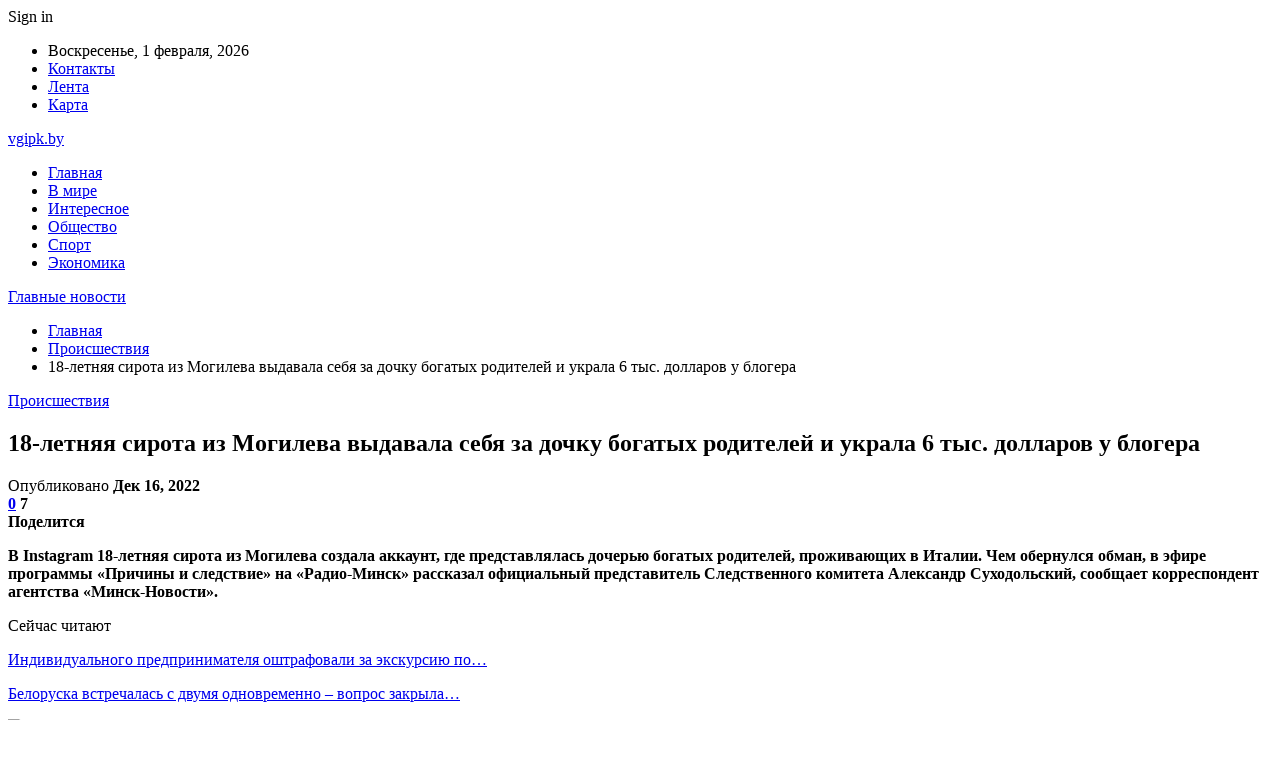

--- FILE ---
content_type: text/html; charset=UTF-8
request_url: https://vgipk.by/proisshestviya/18-letnyaya-sirota-iz-mogileva-vydavala-sebya-za-dochku-bogatyh-roditelej-i-ukrala-6-tys-dollarov-u-blogera.html
body_size: 30291
content:
	<!DOCTYPE html>
		<!--[if IE 8]>
	<html class="ie ie8" dir="ltr" lang="ru-RU" prefix="og: https://ogp.me/ns#"> <![endif]-->
	<!--[if IE 9]>
	<html class="ie ie9" dir="ltr" lang="ru-RU" prefix="og: https://ogp.me/ns#"> <![endif]-->
	<!--[if gt IE 9]><!-->
<html dir="ltr" lang="ru-RU" prefix="og: https://ogp.me/ns#"> <!--<![endif]-->
	<head>
				<meta charset="UTF-8">
		<meta http-equiv="X-UA-Compatible" content="IE=edge">
		<meta name="viewport" content="width=device-width, initial-scale=1.0">
		<link rel="pingback" href="https://vgipk.by/xmlrpc.php"/>

		<title>18-летняя сирота из Могилева выдавала себя за дочку богатых родителей и украла 6 тыс. долларов у блогера | Главные новости</title>

		<!-- All in One SEO 4.9.3 - aioseo.com -->
	<meta name="description" content="В Instagram 18-летняя сирота из Могилева создала аккаунт, где представлялась дочерью богатых родителей, проживающих в Италии. Чем обернулся обман, в эфире программы «Причины и следствие» на «Радио-Минск» рассказал официальный представитель Следственного комитета Александр Суходольский, сообщает корреспондент агентства «Минск-Новости». Фото из открытых источников (иллюстративное) Могилевские следователи недавно завершили уголовное дело в отношении 18-летней жительницы областного центра. Девушка мечтала о" />
	<meta name="robots" content="max-snippet:-1, max-image-preview:large, max-video-preview:-1" />
	<meta name="author" content="admin"/>
	<meta name="keywords" content="#кража,#могилёв" />
	<link rel="canonical" href="https://vgipk.by/proisshestviya/18-letnyaya-sirota-iz-mogileva-vydavala-sebya-za-dochku-bogatyh-roditelej-i-ukrala-6-tys-dollarov-u-blogera.html" />
	<meta name="generator" content="All in One SEO (AIOSEO) 4.9.3" />
		<meta property="og:locale" content="ru_RU" />
		<meta property="og:site_name" content="Главные новости |" />
		<meta property="og:type" content="article" />
		<meta property="og:title" content="18-летняя сирота из Могилева выдавала себя за дочку богатых родителей и украла 6 тыс. долларов у блогера | Главные новости" />
		<meta property="og:description" content="В Instagram 18-летняя сирота из Могилева создала аккаунт, где представлялась дочерью богатых родителей, проживающих в Италии. Чем обернулся обман, в эфире программы «Причины и следствие» на «Радио-Минск» рассказал официальный представитель Следственного комитета Александр Суходольский, сообщает корреспондент агентства «Минск-Новости». Фото из открытых источников (иллюстративное) Могилевские следователи недавно завершили уголовное дело в отношении 18-летней жительницы областного центра. Девушка мечтала о" />
		<meta property="og:url" content="https://vgipk.by/proisshestviya/18-letnyaya-sirota-iz-mogileva-vydavala-sebya-za-dochku-bogatyh-roditelej-i-ukrala-6-tys-dollarov-u-blogera.html" />
		<meta property="article:published_time" content="2022-12-16T06:23:23+00:00" />
		<meta property="article:modified_time" content="2022-12-16T06:23:23+00:00" />
		<meta name="twitter:card" content="summary" />
		<meta name="twitter:title" content="18-летняя сирота из Могилева выдавала себя за дочку богатых родителей и украла 6 тыс. долларов у блогера | Главные новости" />
		<meta name="twitter:description" content="В Instagram 18-летняя сирота из Могилева создала аккаунт, где представлялась дочерью богатых родителей, проживающих в Италии. Чем обернулся обман, в эфире программы «Причины и следствие» на «Радио-Минск» рассказал официальный представитель Следственного комитета Александр Суходольский, сообщает корреспондент агентства «Минск-Новости». Фото из открытых источников (иллюстративное) Могилевские следователи недавно завершили уголовное дело в отношении 18-летней жительницы областного центра. Девушка мечтала о" />
		<script type="application/ld+json" class="aioseo-schema">
			{"@context":"https:\/\/schema.org","@graph":[{"@type":"Article","@id":"https:\/\/vgipk.by\/proisshestviya\/18-letnyaya-sirota-iz-mogileva-vydavala-sebya-za-dochku-bogatyh-roditelej-i-ukrala-6-tys-dollarov-u-blogera.html#article","name":"18-\u043b\u0435\u0442\u043d\u044f\u044f \u0441\u0438\u0440\u043e\u0442\u0430 \u0438\u0437 \u041c\u043e\u0433\u0438\u043b\u0435\u0432\u0430 \u0432\u044b\u0434\u0430\u0432\u0430\u043b\u0430 \u0441\u0435\u0431\u044f \u0437\u0430 \u0434\u043e\u0447\u043a\u0443 \u0431\u043e\u0433\u0430\u0442\u044b\u0445 \u0440\u043e\u0434\u0438\u0442\u0435\u043b\u0435\u0439 \u0438 \u0443\u043a\u0440\u0430\u043b\u0430 6 \u0442\u044b\u0441. \u0434\u043e\u043b\u043b\u0430\u0440\u043e\u0432 \u0443 \u0431\u043b\u043e\u0433\u0435\u0440\u0430 | \u0413\u043b\u0430\u0432\u043d\u044b\u0435 \u043d\u043e\u0432\u043e\u0441\u0442\u0438","headline":"18-\u043b\u0435\u0442\u043d\u044f\u044f \u0441\u0438\u0440\u043e\u0442\u0430 \u0438\u0437 \u041c\u043e\u0433\u0438\u043b\u0435\u0432\u0430 \u0432\u044b\u0434\u0430\u0432\u0430\u043b\u0430 \u0441\u0435\u0431\u044f \u0437\u0430 \u0434\u043e\u0447\u043a\u0443 \u0431\u043e\u0433\u0430\u0442\u044b\u0445 \u0440\u043e\u0434\u0438\u0442\u0435\u043b\u0435\u0439 \u0438 \u0443\u043a\u0440\u0430\u043b\u0430 6 \u0442\u044b\u0441. \u0434\u043e\u043b\u043b\u0430\u0440\u043e\u0432 \u0443 \u0431\u043b\u043e\u0433\u0435\u0440\u0430","author":{"@id":"https:\/\/vgipk.by\/author\/admin#author"},"publisher":{"@id":"https:\/\/vgipk.by\/#organization"},"image":{"@type":"ImageObject","url":"https:\/\/vgipk.by\/wp-content\/uploads\/2022\/12\/9dd2113be58645855ff2bea1c5daa5dc.jpg","width":600,"height":408},"datePublished":"2022-12-16T09:23:22+03:00","dateModified":"2022-12-16T09:23:22+03:00","inLanguage":"ru-RU","mainEntityOfPage":{"@id":"https:\/\/vgipk.by\/proisshestviya\/18-letnyaya-sirota-iz-mogileva-vydavala-sebya-za-dochku-bogatyh-roditelej-i-ukrala-6-tys-dollarov-u-blogera.html#webpage"},"isPartOf":{"@id":"https:\/\/vgipk.by\/proisshestviya\/18-letnyaya-sirota-iz-mogileva-vydavala-sebya-za-dochku-bogatyh-roditelej-i-ukrala-6-tys-dollarov-u-blogera.html#webpage"},"articleSection":"\u041f\u0440\u043e\u0438\u0441\u0448\u0435\u0441\u0442\u0432\u0438\u044f, #\u043a\u0440\u0430\u0436\u0430, #\u043c\u043e\u0433\u0438\u043b\u0451\u0432"},{"@type":"BreadcrumbList","@id":"https:\/\/vgipk.by\/proisshestviya\/18-letnyaya-sirota-iz-mogileva-vydavala-sebya-za-dochku-bogatyh-roditelej-i-ukrala-6-tys-dollarov-u-blogera.html#breadcrumblist","itemListElement":[{"@type":"ListItem","@id":"https:\/\/vgipk.by#listItem","position":1,"name":"\u0413\u043b\u0430\u0432\u043d\u0430\u044f","item":"https:\/\/vgipk.by","nextItem":{"@type":"ListItem","@id":"https:\/\/vgipk.by\/category\/proisshestviya#listItem","name":"\u041f\u0440\u043e\u0438\u0441\u0448\u0435\u0441\u0442\u0432\u0438\u044f"}},{"@type":"ListItem","@id":"https:\/\/vgipk.by\/category\/proisshestviya#listItem","position":2,"name":"\u041f\u0440\u043e\u0438\u0441\u0448\u0435\u0441\u0442\u0432\u0438\u044f","item":"https:\/\/vgipk.by\/category\/proisshestviya","nextItem":{"@type":"ListItem","@id":"https:\/\/vgipk.by\/proisshestviya\/18-letnyaya-sirota-iz-mogileva-vydavala-sebya-za-dochku-bogatyh-roditelej-i-ukrala-6-tys-dollarov-u-blogera.html#listItem","name":"18-\u043b\u0435\u0442\u043d\u044f\u044f \u0441\u0438\u0440\u043e\u0442\u0430 \u0438\u0437 \u041c\u043e\u0433\u0438\u043b\u0435\u0432\u0430 \u0432\u044b\u0434\u0430\u0432\u0430\u043b\u0430 \u0441\u0435\u0431\u044f \u0437\u0430 \u0434\u043e\u0447\u043a\u0443 \u0431\u043e\u0433\u0430\u0442\u044b\u0445 \u0440\u043e\u0434\u0438\u0442\u0435\u043b\u0435\u0439 \u0438 \u0443\u043a\u0440\u0430\u043b\u0430 6 \u0442\u044b\u0441. \u0434\u043e\u043b\u043b\u0430\u0440\u043e\u0432 \u0443 \u0431\u043b\u043e\u0433\u0435\u0440\u0430"},"previousItem":{"@type":"ListItem","@id":"https:\/\/vgipk.by#listItem","name":"\u0413\u043b\u0430\u0432\u043d\u0430\u044f"}},{"@type":"ListItem","@id":"https:\/\/vgipk.by\/proisshestviya\/18-letnyaya-sirota-iz-mogileva-vydavala-sebya-za-dochku-bogatyh-roditelej-i-ukrala-6-tys-dollarov-u-blogera.html#listItem","position":3,"name":"18-\u043b\u0435\u0442\u043d\u044f\u044f \u0441\u0438\u0440\u043e\u0442\u0430 \u0438\u0437 \u041c\u043e\u0433\u0438\u043b\u0435\u0432\u0430 \u0432\u044b\u0434\u0430\u0432\u0430\u043b\u0430 \u0441\u0435\u0431\u044f \u0437\u0430 \u0434\u043e\u0447\u043a\u0443 \u0431\u043e\u0433\u0430\u0442\u044b\u0445 \u0440\u043e\u0434\u0438\u0442\u0435\u043b\u0435\u0439 \u0438 \u0443\u043a\u0440\u0430\u043b\u0430 6 \u0442\u044b\u0441. \u0434\u043e\u043b\u043b\u0430\u0440\u043e\u0432 \u0443 \u0431\u043b\u043e\u0433\u0435\u0440\u0430","previousItem":{"@type":"ListItem","@id":"https:\/\/vgipk.by\/category\/proisshestviya#listItem","name":"\u041f\u0440\u043e\u0438\u0441\u0448\u0435\u0441\u0442\u0432\u0438\u044f"}}]},{"@type":"Organization","@id":"https:\/\/vgipk.by\/#organization","name":"\u0413\u043b\u0430\u0432\u043d\u044b\u0435 \u043d\u043e\u0432\u043e\u0441\u0442\u0438","url":"https:\/\/vgipk.by\/"},{"@type":"Person","@id":"https:\/\/vgipk.by\/author\/admin#author","url":"https:\/\/vgipk.by\/author\/admin","name":"admin","image":{"@type":"ImageObject","@id":"https:\/\/vgipk.by\/proisshestviya\/18-letnyaya-sirota-iz-mogileva-vydavala-sebya-za-dochku-bogatyh-roditelej-i-ukrala-6-tys-dollarov-u-blogera.html#authorImage","url":"https:\/\/secure.gravatar.com\/avatar\/312cdcf38b28165683a140e612e3f9539f86d26244a3dfc71ba6b2cdead2a3eb?s=96&d=mm&r=g","width":96,"height":96,"caption":"admin"}},{"@type":"WebPage","@id":"https:\/\/vgipk.by\/proisshestviya\/18-letnyaya-sirota-iz-mogileva-vydavala-sebya-za-dochku-bogatyh-roditelej-i-ukrala-6-tys-dollarov-u-blogera.html#webpage","url":"https:\/\/vgipk.by\/proisshestviya\/18-letnyaya-sirota-iz-mogileva-vydavala-sebya-za-dochku-bogatyh-roditelej-i-ukrala-6-tys-dollarov-u-blogera.html","name":"18-\u043b\u0435\u0442\u043d\u044f\u044f \u0441\u0438\u0440\u043e\u0442\u0430 \u0438\u0437 \u041c\u043e\u0433\u0438\u043b\u0435\u0432\u0430 \u0432\u044b\u0434\u0430\u0432\u0430\u043b\u0430 \u0441\u0435\u0431\u044f \u0437\u0430 \u0434\u043e\u0447\u043a\u0443 \u0431\u043e\u0433\u0430\u0442\u044b\u0445 \u0440\u043e\u0434\u0438\u0442\u0435\u043b\u0435\u0439 \u0438 \u0443\u043a\u0440\u0430\u043b\u0430 6 \u0442\u044b\u0441. \u0434\u043e\u043b\u043b\u0430\u0440\u043e\u0432 \u0443 \u0431\u043b\u043e\u0433\u0435\u0440\u0430 | \u0413\u043b\u0430\u0432\u043d\u044b\u0435 \u043d\u043e\u0432\u043e\u0441\u0442\u0438","description":"\u0412 Instagram 18-\u043b\u0435\u0442\u043d\u044f\u044f \u0441\u0438\u0440\u043e\u0442\u0430 \u0438\u0437 \u041c\u043e\u0433\u0438\u043b\u0435\u0432\u0430 \u0441\u043e\u0437\u0434\u0430\u043b\u0430 \u0430\u043a\u043a\u0430\u0443\u043d\u0442, \u0433\u0434\u0435 \u043f\u0440\u0435\u0434\u0441\u0442\u0430\u0432\u043b\u044f\u043b\u0430\u0441\u044c \u0434\u043e\u0447\u0435\u0440\u044c\u044e \u0431\u043e\u0433\u0430\u0442\u044b\u0445 \u0440\u043e\u0434\u0438\u0442\u0435\u043b\u0435\u0439, \u043f\u0440\u043e\u0436\u0438\u0432\u0430\u044e\u0449\u0438\u0445 \u0432 \u0418\u0442\u0430\u043b\u0438\u0438. \u0427\u0435\u043c \u043e\u0431\u0435\u0440\u043d\u0443\u043b\u0441\u044f \u043e\u0431\u043c\u0430\u043d, \u0432 \u044d\u0444\u0438\u0440\u0435 \u043f\u0440\u043e\u0433\u0440\u0430\u043c\u043c\u044b \u00ab\u041f\u0440\u0438\u0447\u0438\u043d\u044b \u0438 \u0441\u043b\u0435\u0434\u0441\u0442\u0432\u0438\u0435\u00bb \u043d\u0430 \u00ab\u0420\u0430\u0434\u0438\u043e-\u041c\u0438\u043d\u0441\u043a\u00bb \u0440\u0430\u0441\u0441\u043a\u0430\u0437\u0430\u043b \u043e\u0444\u0438\u0446\u0438\u0430\u043b\u044c\u043d\u044b\u0439 \u043f\u0440\u0435\u0434\u0441\u0442\u0430\u0432\u0438\u0442\u0435\u043b\u044c \u0421\u043b\u0435\u0434\u0441\u0442\u0432\u0435\u043d\u043d\u043e\u0433\u043e \u043a\u043e\u043c\u0438\u0442\u0435\u0442\u0430 \u0410\u043b\u0435\u043a\u0441\u0430\u043d\u0434\u0440 \u0421\u0443\u0445\u043e\u0434\u043e\u043b\u044c\u0441\u043a\u0438\u0439, \u0441\u043e\u043e\u0431\u0449\u0430\u0435\u0442 \u043a\u043e\u0440\u0440\u0435\u0441\u043f\u043e\u043d\u0434\u0435\u043d\u0442 \u0430\u0433\u0435\u043d\u0442\u0441\u0442\u0432\u0430 \u00ab\u041c\u0438\u043d\u0441\u043a-\u041d\u043e\u0432\u043e\u0441\u0442\u0438\u00bb. \u0424\u043e\u0442\u043e \u0438\u0437 \u043e\u0442\u043a\u0440\u044b\u0442\u044b\u0445 \u0438\u0441\u0442\u043e\u0447\u043d\u0438\u043a\u043e\u0432 (\u0438\u043b\u043b\u044e\u0441\u0442\u0440\u0430\u0442\u0438\u0432\u043d\u043e\u0435) \u041c\u043e\u0433\u0438\u043b\u0435\u0432\u0441\u043a\u0438\u0435 \u0441\u043b\u0435\u0434\u043e\u0432\u0430\u0442\u0435\u043b\u0438 \u043d\u0435\u0434\u0430\u0432\u043d\u043e \u0437\u0430\u0432\u0435\u0440\u0448\u0438\u043b\u0438 \u0443\u0433\u043e\u043b\u043e\u0432\u043d\u043e\u0435 \u0434\u0435\u043b\u043e \u0432 \u043e\u0442\u043d\u043e\u0448\u0435\u043d\u0438\u0438 18-\u043b\u0435\u0442\u043d\u0435\u0439 \u0436\u0438\u0442\u0435\u043b\u044c\u043d\u0438\u0446\u044b \u043e\u0431\u043b\u0430\u0441\u0442\u043d\u043e\u0433\u043e \u0446\u0435\u043d\u0442\u0440\u0430. \u0414\u0435\u0432\u0443\u0448\u043a\u0430 \u043c\u0435\u0447\u0442\u0430\u043b\u0430 \u043e","inLanguage":"ru-RU","isPartOf":{"@id":"https:\/\/vgipk.by\/#website"},"breadcrumb":{"@id":"https:\/\/vgipk.by\/proisshestviya\/18-letnyaya-sirota-iz-mogileva-vydavala-sebya-za-dochku-bogatyh-roditelej-i-ukrala-6-tys-dollarov-u-blogera.html#breadcrumblist"},"author":{"@id":"https:\/\/vgipk.by\/author\/admin#author"},"creator":{"@id":"https:\/\/vgipk.by\/author\/admin#author"},"image":{"@type":"ImageObject","url":"https:\/\/vgipk.by\/wp-content\/uploads\/2022\/12\/9dd2113be58645855ff2bea1c5daa5dc.jpg","@id":"https:\/\/vgipk.by\/proisshestviya\/18-letnyaya-sirota-iz-mogileva-vydavala-sebya-za-dochku-bogatyh-roditelej-i-ukrala-6-tys-dollarov-u-blogera.html\/#mainImage","width":600,"height":408},"primaryImageOfPage":{"@id":"https:\/\/vgipk.by\/proisshestviya\/18-letnyaya-sirota-iz-mogileva-vydavala-sebya-za-dochku-bogatyh-roditelej-i-ukrala-6-tys-dollarov-u-blogera.html#mainImage"},"datePublished":"2022-12-16T09:23:22+03:00","dateModified":"2022-12-16T09:23:22+03:00"},{"@type":"WebSite","@id":"https:\/\/vgipk.by\/#website","url":"https:\/\/vgipk.by\/","name":"\u0413\u043b\u0430\u0432\u043d\u044b\u0435 \u043d\u043e\u0432\u043e\u0441\u0442\u0438","inLanguage":"ru-RU","publisher":{"@id":"https:\/\/vgipk.by\/#organization"}}]}
		</script>
		<!-- All in One SEO -->


<!-- Better Open Graph, Schema.org & Twitter Integration -->
<meta property="og:locale" content="ru_ru"/>
<meta property="og:site_name" content="Главные новости"/>
<meta property="og:url" content="https://vgipk.by/proisshestviya/18-letnyaya-sirota-iz-mogileva-vydavala-sebya-za-dochku-bogatyh-roditelej-i-ukrala-6-tys-dollarov-u-blogera.html"/>
<meta property="og:title" content="18-летняя сирота из Могилева выдавала себя за дочку богатых родителей и украла 6 тыс. долларов у блогера"/>
<meta property="og:image" content="https://vgipk.by/wp-content/uploads/2022/12/9dd2113be58645855ff2bea1c5daa5dc.jpg"/>
<meta property="article:section" content="Происшествия"/>
<meta property="article:tag" content="#могилёв"/>
<meta property="og:description" content="В Instagram 18-летняя сирота из Могилева создала аккаунт, где представлялась дочерью богатых родителей, проживающих в Италии. Чем обернулся обман, в&nbsp;эфире программы &laquo;Причины и&nbsp;следствие&raquo; на&nbsp;&laquo;Радио-Минск&raquo; рассказ"/>
<meta property="og:type" content="article"/>
<meta name="twitter:card" content="summary"/>
<meta name="twitter:url" content="https://vgipk.by/proisshestviya/18-letnyaya-sirota-iz-mogileva-vydavala-sebya-za-dochku-bogatyh-roditelej-i-ukrala-6-tys-dollarov-u-blogera.html"/>
<meta name="twitter:title" content="18-летняя сирота из Могилева выдавала себя за дочку богатых родителей и украла 6 тыс. долларов у блогера"/>
<meta name="twitter:description" content="В Instagram 18-летняя сирота из Могилева создала аккаунт, где представлялась дочерью богатых родителей, проживающих в Италии. Чем обернулся обман, в&nbsp;эфире программы &laquo;Причины и&nbsp;следствие&raquo; на&nbsp;&laquo;Радио-Минск&raquo; рассказ"/>
<meta name="twitter:image" content="https://vgipk.by/wp-content/uploads/2022/12/9dd2113be58645855ff2bea1c5daa5dc.jpg"/>
<!-- / Better Open Graph, Schema.org & Twitter Integration. -->
<link rel='dns-prefetch' href='//fonts.googleapis.com' />
<link rel="alternate" type="application/rss+xml" title="Главные новости &raquo; Лента" href="https://vgipk.by/feed" />
<link rel="alternate" type="application/rss+xml" title="Главные новости &raquo; Лента комментариев" href="https://vgipk.by/comments/feed" />
<link rel="alternate" type="application/rss+xml" title="Главные новости &raquo; Лента комментариев к &laquo;18-летняя сирота из Могилева выдавала себя за дочку богатых родителей и украла 6 тыс. долларов у блогера&raquo;" href="https://vgipk.by/proisshestviya/18-letnyaya-sirota-iz-mogileva-vydavala-sebya-za-dochku-bogatyh-roditelej-i-ukrala-6-tys-dollarov-u-blogera.html/feed" />
<link rel="alternate" title="oEmbed (JSON)" type="application/json+oembed" href="https://vgipk.by/wp-json/oembed/1.0/embed?url=https%3A%2F%2Fvgipk.by%2Fproisshestviya%2F18-letnyaya-sirota-iz-mogileva-vydavala-sebya-za-dochku-bogatyh-roditelej-i-ukrala-6-tys-dollarov-u-blogera.html" />
<link rel="alternate" title="oEmbed (XML)" type="text/xml+oembed" href="https://vgipk.by/wp-json/oembed/1.0/embed?url=https%3A%2F%2Fvgipk.by%2Fproisshestviya%2F18-letnyaya-sirota-iz-mogileva-vydavala-sebya-za-dochku-bogatyh-roditelej-i-ukrala-6-tys-dollarov-u-blogera.html&#038;format=xml" />
<style id='wp-img-auto-sizes-contain-inline-css' type='text/css'>
img:is([sizes=auto i],[sizes^="auto," i]){contain-intrinsic-size:3000px 1500px}
/*# sourceURL=wp-img-auto-sizes-contain-inline-css */
</style>
<style id='wp-emoji-styles-inline-css' type='text/css'>

	img.wp-smiley, img.emoji {
		display: inline !important;
		border: none !important;
		box-shadow: none !important;
		height: 1em !important;
		width: 1em !important;
		margin: 0 0.07em !important;
		vertical-align: -0.1em !important;
		background: none !important;
		padding: 0 !important;
	}
/*# sourceURL=wp-emoji-styles-inline-css */
</style>
<style id='wp-block-library-inline-css' type='text/css'>
:root{--wp-block-synced-color:#7a00df;--wp-block-synced-color--rgb:122,0,223;--wp-bound-block-color:var(--wp-block-synced-color);--wp-editor-canvas-background:#ddd;--wp-admin-theme-color:#007cba;--wp-admin-theme-color--rgb:0,124,186;--wp-admin-theme-color-darker-10:#006ba1;--wp-admin-theme-color-darker-10--rgb:0,107,160.5;--wp-admin-theme-color-darker-20:#005a87;--wp-admin-theme-color-darker-20--rgb:0,90,135;--wp-admin-border-width-focus:2px}@media (min-resolution:192dpi){:root{--wp-admin-border-width-focus:1.5px}}.wp-element-button{cursor:pointer}:root .has-very-light-gray-background-color{background-color:#eee}:root .has-very-dark-gray-background-color{background-color:#313131}:root .has-very-light-gray-color{color:#eee}:root .has-very-dark-gray-color{color:#313131}:root .has-vivid-green-cyan-to-vivid-cyan-blue-gradient-background{background:linear-gradient(135deg,#00d084,#0693e3)}:root .has-purple-crush-gradient-background{background:linear-gradient(135deg,#34e2e4,#4721fb 50%,#ab1dfe)}:root .has-hazy-dawn-gradient-background{background:linear-gradient(135deg,#faaca8,#dad0ec)}:root .has-subdued-olive-gradient-background{background:linear-gradient(135deg,#fafae1,#67a671)}:root .has-atomic-cream-gradient-background{background:linear-gradient(135deg,#fdd79a,#004a59)}:root .has-nightshade-gradient-background{background:linear-gradient(135deg,#330968,#31cdcf)}:root .has-midnight-gradient-background{background:linear-gradient(135deg,#020381,#2874fc)}:root{--wp--preset--font-size--normal:16px;--wp--preset--font-size--huge:42px}.has-regular-font-size{font-size:1em}.has-larger-font-size{font-size:2.625em}.has-normal-font-size{font-size:var(--wp--preset--font-size--normal)}.has-huge-font-size{font-size:var(--wp--preset--font-size--huge)}.has-text-align-center{text-align:center}.has-text-align-left{text-align:left}.has-text-align-right{text-align:right}.has-fit-text{white-space:nowrap!important}#end-resizable-editor-section{display:none}.aligncenter{clear:both}.items-justified-left{justify-content:flex-start}.items-justified-center{justify-content:center}.items-justified-right{justify-content:flex-end}.items-justified-space-between{justify-content:space-between}.screen-reader-text{border:0;clip-path:inset(50%);height:1px;margin:-1px;overflow:hidden;padding:0;position:absolute;width:1px;word-wrap:normal!important}.screen-reader-text:focus{background-color:#ddd;clip-path:none;color:#444;display:block;font-size:1em;height:auto;left:5px;line-height:normal;padding:15px 23px 14px;text-decoration:none;top:5px;width:auto;z-index:100000}html :where(.has-border-color){border-style:solid}html :where([style*=border-top-color]){border-top-style:solid}html :where([style*=border-right-color]){border-right-style:solid}html :where([style*=border-bottom-color]){border-bottom-style:solid}html :where([style*=border-left-color]){border-left-style:solid}html :where([style*=border-width]){border-style:solid}html :where([style*=border-top-width]){border-top-style:solid}html :where([style*=border-right-width]){border-right-style:solid}html :where([style*=border-bottom-width]){border-bottom-style:solid}html :where([style*=border-left-width]){border-left-style:solid}html :where(img[class*=wp-image-]){height:auto;max-width:100%}:where(figure){margin:0 0 1em}html :where(.is-position-sticky){--wp-admin--admin-bar--position-offset:var(--wp-admin--admin-bar--height,0px)}@media screen and (max-width:600px){html :where(.is-position-sticky){--wp-admin--admin-bar--position-offset:0px}}

/*# sourceURL=wp-block-library-inline-css */
</style><style id='global-styles-inline-css' type='text/css'>
:root{--wp--preset--aspect-ratio--square: 1;--wp--preset--aspect-ratio--4-3: 4/3;--wp--preset--aspect-ratio--3-4: 3/4;--wp--preset--aspect-ratio--3-2: 3/2;--wp--preset--aspect-ratio--2-3: 2/3;--wp--preset--aspect-ratio--16-9: 16/9;--wp--preset--aspect-ratio--9-16: 9/16;--wp--preset--color--black: #000000;--wp--preset--color--cyan-bluish-gray: #abb8c3;--wp--preset--color--white: #ffffff;--wp--preset--color--pale-pink: #f78da7;--wp--preset--color--vivid-red: #cf2e2e;--wp--preset--color--luminous-vivid-orange: #ff6900;--wp--preset--color--luminous-vivid-amber: #fcb900;--wp--preset--color--light-green-cyan: #7bdcb5;--wp--preset--color--vivid-green-cyan: #00d084;--wp--preset--color--pale-cyan-blue: #8ed1fc;--wp--preset--color--vivid-cyan-blue: #0693e3;--wp--preset--color--vivid-purple: #9b51e0;--wp--preset--gradient--vivid-cyan-blue-to-vivid-purple: linear-gradient(135deg,rgb(6,147,227) 0%,rgb(155,81,224) 100%);--wp--preset--gradient--light-green-cyan-to-vivid-green-cyan: linear-gradient(135deg,rgb(122,220,180) 0%,rgb(0,208,130) 100%);--wp--preset--gradient--luminous-vivid-amber-to-luminous-vivid-orange: linear-gradient(135deg,rgb(252,185,0) 0%,rgb(255,105,0) 100%);--wp--preset--gradient--luminous-vivid-orange-to-vivid-red: linear-gradient(135deg,rgb(255,105,0) 0%,rgb(207,46,46) 100%);--wp--preset--gradient--very-light-gray-to-cyan-bluish-gray: linear-gradient(135deg,rgb(238,238,238) 0%,rgb(169,184,195) 100%);--wp--preset--gradient--cool-to-warm-spectrum: linear-gradient(135deg,rgb(74,234,220) 0%,rgb(151,120,209) 20%,rgb(207,42,186) 40%,rgb(238,44,130) 60%,rgb(251,105,98) 80%,rgb(254,248,76) 100%);--wp--preset--gradient--blush-light-purple: linear-gradient(135deg,rgb(255,206,236) 0%,rgb(152,150,240) 100%);--wp--preset--gradient--blush-bordeaux: linear-gradient(135deg,rgb(254,205,165) 0%,rgb(254,45,45) 50%,rgb(107,0,62) 100%);--wp--preset--gradient--luminous-dusk: linear-gradient(135deg,rgb(255,203,112) 0%,rgb(199,81,192) 50%,rgb(65,88,208) 100%);--wp--preset--gradient--pale-ocean: linear-gradient(135deg,rgb(255,245,203) 0%,rgb(182,227,212) 50%,rgb(51,167,181) 100%);--wp--preset--gradient--electric-grass: linear-gradient(135deg,rgb(202,248,128) 0%,rgb(113,206,126) 100%);--wp--preset--gradient--midnight: linear-gradient(135deg,rgb(2,3,129) 0%,rgb(40,116,252) 100%);--wp--preset--font-size--small: 13px;--wp--preset--font-size--medium: 20px;--wp--preset--font-size--large: 36px;--wp--preset--font-size--x-large: 42px;--wp--preset--spacing--20: 0.44rem;--wp--preset--spacing--30: 0.67rem;--wp--preset--spacing--40: 1rem;--wp--preset--spacing--50: 1.5rem;--wp--preset--spacing--60: 2.25rem;--wp--preset--spacing--70: 3.38rem;--wp--preset--spacing--80: 5.06rem;--wp--preset--shadow--natural: 6px 6px 9px rgba(0, 0, 0, 0.2);--wp--preset--shadow--deep: 12px 12px 50px rgba(0, 0, 0, 0.4);--wp--preset--shadow--sharp: 6px 6px 0px rgba(0, 0, 0, 0.2);--wp--preset--shadow--outlined: 6px 6px 0px -3px rgb(255, 255, 255), 6px 6px rgb(0, 0, 0);--wp--preset--shadow--crisp: 6px 6px 0px rgb(0, 0, 0);}:where(.is-layout-flex){gap: 0.5em;}:where(.is-layout-grid){gap: 0.5em;}body .is-layout-flex{display: flex;}.is-layout-flex{flex-wrap: wrap;align-items: center;}.is-layout-flex > :is(*, div){margin: 0;}body .is-layout-grid{display: grid;}.is-layout-grid > :is(*, div){margin: 0;}:where(.wp-block-columns.is-layout-flex){gap: 2em;}:where(.wp-block-columns.is-layout-grid){gap: 2em;}:where(.wp-block-post-template.is-layout-flex){gap: 1.25em;}:where(.wp-block-post-template.is-layout-grid){gap: 1.25em;}.has-black-color{color: var(--wp--preset--color--black) !important;}.has-cyan-bluish-gray-color{color: var(--wp--preset--color--cyan-bluish-gray) !important;}.has-white-color{color: var(--wp--preset--color--white) !important;}.has-pale-pink-color{color: var(--wp--preset--color--pale-pink) !important;}.has-vivid-red-color{color: var(--wp--preset--color--vivid-red) !important;}.has-luminous-vivid-orange-color{color: var(--wp--preset--color--luminous-vivid-orange) !important;}.has-luminous-vivid-amber-color{color: var(--wp--preset--color--luminous-vivid-amber) !important;}.has-light-green-cyan-color{color: var(--wp--preset--color--light-green-cyan) !important;}.has-vivid-green-cyan-color{color: var(--wp--preset--color--vivid-green-cyan) !important;}.has-pale-cyan-blue-color{color: var(--wp--preset--color--pale-cyan-blue) !important;}.has-vivid-cyan-blue-color{color: var(--wp--preset--color--vivid-cyan-blue) !important;}.has-vivid-purple-color{color: var(--wp--preset--color--vivid-purple) !important;}.has-black-background-color{background-color: var(--wp--preset--color--black) !important;}.has-cyan-bluish-gray-background-color{background-color: var(--wp--preset--color--cyan-bluish-gray) !important;}.has-white-background-color{background-color: var(--wp--preset--color--white) !important;}.has-pale-pink-background-color{background-color: var(--wp--preset--color--pale-pink) !important;}.has-vivid-red-background-color{background-color: var(--wp--preset--color--vivid-red) !important;}.has-luminous-vivid-orange-background-color{background-color: var(--wp--preset--color--luminous-vivid-orange) !important;}.has-luminous-vivid-amber-background-color{background-color: var(--wp--preset--color--luminous-vivid-amber) !important;}.has-light-green-cyan-background-color{background-color: var(--wp--preset--color--light-green-cyan) !important;}.has-vivid-green-cyan-background-color{background-color: var(--wp--preset--color--vivid-green-cyan) !important;}.has-pale-cyan-blue-background-color{background-color: var(--wp--preset--color--pale-cyan-blue) !important;}.has-vivid-cyan-blue-background-color{background-color: var(--wp--preset--color--vivid-cyan-blue) !important;}.has-vivid-purple-background-color{background-color: var(--wp--preset--color--vivid-purple) !important;}.has-black-border-color{border-color: var(--wp--preset--color--black) !important;}.has-cyan-bluish-gray-border-color{border-color: var(--wp--preset--color--cyan-bluish-gray) !important;}.has-white-border-color{border-color: var(--wp--preset--color--white) !important;}.has-pale-pink-border-color{border-color: var(--wp--preset--color--pale-pink) !important;}.has-vivid-red-border-color{border-color: var(--wp--preset--color--vivid-red) !important;}.has-luminous-vivid-orange-border-color{border-color: var(--wp--preset--color--luminous-vivid-orange) !important;}.has-luminous-vivid-amber-border-color{border-color: var(--wp--preset--color--luminous-vivid-amber) !important;}.has-light-green-cyan-border-color{border-color: var(--wp--preset--color--light-green-cyan) !important;}.has-vivid-green-cyan-border-color{border-color: var(--wp--preset--color--vivid-green-cyan) !important;}.has-pale-cyan-blue-border-color{border-color: var(--wp--preset--color--pale-cyan-blue) !important;}.has-vivid-cyan-blue-border-color{border-color: var(--wp--preset--color--vivid-cyan-blue) !important;}.has-vivid-purple-border-color{border-color: var(--wp--preset--color--vivid-purple) !important;}.has-vivid-cyan-blue-to-vivid-purple-gradient-background{background: var(--wp--preset--gradient--vivid-cyan-blue-to-vivid-purple) !important;}.has-light-green-cyan-to-vivid-green-cyan-gradient-background{background: var(--wp--preset--gradient--light-green-cyan-to-vivid-green-cyan) !important;}.has-luminous-vivid-amber-to-luminous-vivid-orange-gradient-background{background: var(--wp--preset--gradient--luminous-vivid-amber-to-luminous-vivid-orange) !important;}.has-luminous-vivid-orange-to-vivid-red-gradient-background{background: var(--wp--preset--gradient--luminous-vivid-orange-to-vivid-red) !important;}.has-very-light-gray-to-cyan-bluish-gray-gradient-background{background: var(--wp--preset--gradient--very-light-gray-to-cyan-bluish-gray) !important;}.has-cool-to-warm-spectrum-gradient-background{background: var(--wp--preset--gradient--cool-to-warm-spectrum) !important;}.has-blush-light-purple-gradient-background{background: var(--wp--preset--gradient--blush-light-purple) !important;}.has-blush-bordeaux-gradient-background{background: var(--wp--preset--gradient--blush-bordeaux) !important;}.has-luminous-dusk-gradient-background{background: var(--wp--preset--gradient--luminous-dusk) !important;}.has-pale-ocean-gradient-background{background: var(--wp--preset--gradient--pale-ocean) !important;}.has-electric-grass-gradient-background{background: var(--wp--preset--gradient--electric-grass) !important;}.has-midnight-gradient-background{background: var(--wp--preset--gradient--midnight) !important;}.has-small-font-size{font-size: var(--wp--preset--font-size--small) !important;}.has-medium-font-size{font-size: var(--wp--preset--font-size--medium) !important;}.has-large-font-size{font-size: var(--wp--preset--font-size--large) !important;}.has-x-large-font-size{font-size: var(--wp--preset--font-size--x-large) !important;}
/*# sourceURL=global-styles-inline-css */
</style>

<style id='classic-theme-styles-inline-css' type='text/css'>
/*! This file is auto-generated */
.wp-block-button__link{color:#fff;background-color:#32373c;border-radius:9999px;box-shadow:none;text-decoration:none;padding:calc(.667em + 2px) calc(1.333em + 2px);font-size:1.125em}.wp-block-file__button{background:#32373c;color:#fff;text-decoration:none}
/*# sourceURL=/wp-includes/css/classic-themes.min.css */
</style>
<link rel='stylesheet' id='contact-form-7-css' href='https://vgipk.by/wp-content/plugins/contact-form-7/includes/css/styles.css?ver=6.1.4' type='text/css' media='all' />
<link rel='stylesheet' id='bf-slick-css' href='https://vgipk.by/wp-content/themes/publisher/includes/libs/better-framework/assets/css/slick.min.css?ver=3.10.22' type='text/css' media='all' />
<link rel='stylesheet' id='pretty-photo-css' href='https://vgipk.by/wp-content/themes/publisher/includes/libs/better-framework/assets/css/pretty-photo.min.css?ver=3.10.22' type='text/css' media='all' />
<link rel='stylesheet' id='bs-icons-css' href='https://vgipk.by/wp-content/themes/publisher/includes/libs/better-framework/assets/css/bs-icons.css?ver=3.10.22' type='text/css' media='all' />
<link rel='stylesheet' id='theme-libs-css' href='https://vgipk.by/wp-content/themes/publisher/css/theme-libs.min.css?ver=7.7.0' type='text/css' media='all' />
<link rel='stylesheet' id='fontawesome-css' href='https://vgipk.by/wp-content/themes/publisher/includes/libs/better-framework/assets/css/font-awesome.min.css?ver=3.10.22' type='text/css' media='all' />
<link rel='stylesheet' id='publisher-css' href='https://vgipk.by/wp-content/themes/publisher/style-7.7.0.min.css?ver=7.7.0' type='text/css' media='all' />
<link rel='stylesheet' id='better-framework-main-fonts-css' href='https://fonts.googleapis.com/css?family=Roboto:400,500,400italic&#038;subset=greek' type='text/css' media='all' />
<script type="text/javascript" src="https://vgipk.by/wp-includes/js/jquery/jquery.min.js?ver=3.7.1" id="jquery-core-js"></script>
<script type="text/javascript" src="https://vgipk.by/wp-includes/js/jquery/jquery-migrate.min.js?ver=3.4.1" id="jquery-migrate-js"></script>
<link rel="https://api.w.org/" href="https://vgipk.by/wp-json/" /><link rel="alternate" title="JSON" type="application/json" href="https://vgipk.by/wp-json/wp/v2/posts/11986" /><link rel="EditURI" type="application/rsd+xml" title="RSD" href="https://vgipk.by/xmlrpc.php?rsd" />
<meta name="generator" content="WordPress 6.9" />
<link rel='shortlink' href='https://vgipk.by/?p=11986' />
			<link rel="amphtml" href="https://vgipk.by/amp/proisshestviya/18-letnyaya-sirota-iz-mogileva-vydavala-sebya-za-dochku-bogatyh-roditelej-i-ukrala-6-tys-dollarov-u-blogera.html"/>
			<script type="application/ld+json">{
    "@context": "http:\/\/schema.org\/",
    "@type": "Organization",
    "@id": "#organization",
    "url": "https:\/\/vgipk.by\/",
    "name": "\u0413\u043b\u0430\u0432\u043d\u044b\u0435 \u043d\u043e\u0432\u043e\u0441\u0442\u0438",
    "description": ""
}</script>
<script type="application/ld+json">{
    "@context": "http:\/\/schema.org\/",
    "@type": "WebSite",
    "name": "\u0413\u043b\u0430\u0432\u043d\u044b\u0435 \u043d\u043e\u0432\u043e\u0441\u0442\u0438",
    "alternateName": "",
    "url": "https:\/\/vgipk.by\/"
}</script>
<script type="application/ld+json">{
    "@context": "http:\/\/schema.org\/",
    "@type": "BlogPosting",
    "headline": "18-\u043b\u0435\u0442\u043d\u044f\u044f \u0441\u0438\u0440\u043e\u0442\u0430 \u0438\u0437 \u041c\u043e\u0433\u0438\u043b\u0435\u0432\u0430 \u0432\u044b\u0434\u0430\u0432\u0430\u043b\u0430 \u0441\u0435\u0431\u044f \u0437\u0430 \u0434\u043e\u0447\u043a\u0443 \u0431\u043e\u0433\u0430\u0442\u044b\u0445 \u0440\u043e\u0434\u0438\u0442\u0435\u043b\u0435\u0439 \u0438 \u0443\u043a\u0440\u0430\u043b\u0430 6 \u0442\u044b\u0441. \u0434\u043e\u043b\u043b\u0430\u0440\u043e\u0432 \u0443 \u0431\u043b\u043e\u0433\u0435\u0440\u0430",
    "description": "\u0412 Instagram 18-\u043b\u0435\u0442\u043d\u044f\u044f \u0441\u0438\u0440\u043e\u0442\u0430 \u0438\u0437 \u041c\u043e\u0433\u0438\u043b\u0435\u0432\u0430 \u0441\u043e\u0437\u0434\u0430\u043b\u0430 \u0430\u043a\u043a\u0430\u0443\u043d\u0442, \u0433\u0434\u0435 \u043f\u0440\u0435\u0434\u0441\u0442\u0430\u0432\u043b\u044f\u043b\u0430\u0441\u044c \u0434\u043e\u0447\u0435\u0440\u044c\u044e \u0431\u043e\u0433\u0430\u0442\u044b\u0445 \u0440\u043e\u0434\u0438\u0442\u0435\u043b\u0435\u0439, \u043f\u0440\u043e\u0436\u0438\u0432\u0430\u044e\u0449\u0438\u0445 \u0432 \u0418\u0442\u0430\u043b\u0438\u0438. \u0427\u0435\u043c \u043e\u0431\u0435\u0440\u043d\u0443\u043b\u0441\u044f \u043e\u0431\u043c\u0430\u043d, \u0432&nbsp;\u044d\u0444\u0438\u0440\u0435 \u043f\u0440\u043e\u0433\u0440\u0430\u043c\u043c\u044b &laquo;\u041f\u0440\u0438\u0447\u0438\u043d\u044b \u0438&nbsp;\u0441\u043b\u0435\u0434\u0441\u0442\u0432\u0438\u0435&raquo; \u043d\u0430&nbsp;&laquo;\u0420\u0430\u0434\u0438\u043e-\u041c\u0438\u043d\u0441\u043a&raquo; \u0440\u0430\u0441\u0441\u043a\u0430\u0437",
    "datePublished": "2022-12-16",
    "dateModified": "2022-12-16",
    "author": {
        "@type": "Person",
        "@id": "#person-admin",
        "name": "admin"
    },
    "image": {
        "@type": "ImageObject",
        "url": "https:\/\/vgipk.by\/wp-content\/uploads\/2022\/12\/9dd2113be58645855ff2bea1c5daa5dc.jpg",
        "width": 600,
        "height": 408
    },
    "interactionStatistic": [
        {
            "@type": "InteractionCounter",
            "interactionType": "http:\/\/schema.org\/CommentAction",
            "userInteractionCount": "0"
        }
    ],
    "publisher": {
        "@id": "#organization"
    },
    "mainEntityOfPage": "https:\/\/vgipk.by\/proisshestviya\/18-letnyaya-sirota-iz-mogileva-vydavala-sebya-za-dochku-bogatyh-roditelej-i-ukrala-6-tys-dollarov-u-blogera.html"
}</script>
<link rel='stylesheet' id='7.7.0-1760729991' href='https://vgipk.by/wp-content/bs-booster-cache/d054a9a958b8eba57a2c9ca3535dfe0d.css' type='text/css' media='all' />
<link rel="icon" href="https://vgipk.by/wp-content/uploads/2021/02/slide-0-kopirovat.jpg" sizes="32x32" />
<link rel="icon" href="https://vgipk.by/wp-content/uploads/2021/02/slide-0-kopirovat.jpg" sizes="192x192" />
<link rel="apple-touch-icon" href="https://vgipk.by/wp-content/uploads/2021/02/slide-0-kopirovat.jpg" />
<meta name="msapplication-TileImage" content="https://vgipk.by/wp-content/uploads/2021/02/slide-0-kopirovat.jpg" />
	</head>

<body class="wp-singular post-template-default single single-post postid-11986 single-format-standard wp-theme-publisher bs-theme bs-publisher bs-publisher-clean-magazine active-light-box active-top-line ltr close-rh page-layout-2-col-right full-width active-sticky-sidebar main-menu-sticky-smart single-prim-cat-13 single-cat-13  bs-ll-a" dir="ltr">
		<div class="main-wrap content-main-wrap">
			<header id="header" class="site-header header-style-2 boxed" itemscope="itemscope" itemtype="https://schema.org/WPHeader">

		<section class="topbar topbar-style-1 hidden-xs hidden-xs">
	<div class="content-wrap">
		<div class="container">
			<div class="topbar-inner clearfix">

									<div class="section-links">
													<a class="topbar-sign-in "
							   data-toggle="modal" data-target="#bsLoginModal">
								<i class="fa fa-user-circle"></i> Sign in							</a>

							<div class="modal sign-in-modal fade" id="bsLoginModal" tabindex="-1" role="dialog"
							     style="display: none">
								<div class="modal-dialog" role="document">
									<div class="modal-content">
											<span class="close-modal" data-dismiss="modal" aria-label="Close"><i
														class="fa fa-close"></i></span>
										<div class="modal-body">
											<div id="form_63138_" class="bs-shortcode bs-login-shortcode ">
		<div class="bs-login bs-type-login"  style="display:none">

					<div class="bs-login-panel bs-login-sign-panel bs-current-login-panel">
								<form name="loginform"
				      action="https://vgipk.by/wp-login.php" method="post">

					
					<div class="login-header">
						<span class="login-icon fa fa-user-circle main-color"></span>
						<p>Welcome, Login to your account.</p>
					</div>
					
					<div class="login-field login-username">
						<input type="text" name="log" id="form_63138_user_login" class="input"
						       value="" size="20"
						       placeholder="Username or Email..." required/>
					</div>

					<div class="login-field login-password">
						<input type="password" name="pwd" id="form_63138_user_pass"
						       class="input"
						       value="" size="20" placeholder="Password..."
						       required/>
					</div>

					
					<div class="login-field">
						<a href="https://vgipk.by/wp-login.php?action=lostpassword&redirect_to=https%3A%2F%2Fvgipk.by%2Fproisshestviya%2F18-letnyaya-sirota-iz-mogileva-vydavala-sebya-za-dochku-bogatyh-roditelej-i-ukrala-6-tys-dollarov-u-blogera.html"
						   class="go-reset-panel">Forget password?</a>

													<span class="login-remember">
							<input class="remember-checkbox" name="rememberme" type="checkbox"
							       id="form_63138_rememberme"
							       value="forever"  />
							<label class="remember-label">Remember me</label>
						</span>
											</div>

					
					<div class="login-field login-submit">
						<input type="submit" name="wp-submit"
						       class="button-primary login-btn"
						       value="Log In"/>
						<input type="hidden" name="redirect_to" value="https://vgipk.by/proisshestviya/18-letnyaya-sirota-iz-mogileva-vydavala-sebya-za-dochku-bogatyh-roditelej-i-ukrala-6-tys-dollarov-u-blogera.html"/>
					</div>

									</form>
			</div>

			<div class="bs-login-panel bs-login-reset-panel">

				<span class="go-login-panel"><i
							class="fa fa-angle-left"></i> Sign in</span>

				<div class="bs-login-reset-panel-inner">
					<div class="login-header">
						<span class="login-icon fa fa-support"></span>
						<p>Recover your password.</p>
						<p>A password will be e-mailed to you.</p>
					</div>
										<form name="lostpasswordform" id="form_63138_lostpasswordform"
					      action="https://vgipk.by/wp-login.php?action=lostpassword"
					      method="post">

						<div class="login-field reset-username">
							<input type="text" name="user_login" class="input" value=""
							       placeholder="Username or Email..."
							       required/>
						</div>

						
						<div class="login-field reset-submit">

							<input type="hidden" name="redirect_to" value=""/>
							<input type="submit" name="wp-submit" class="login-btn"
							       value="Send My Password"/>

						</div>
					</form>
				</div>
			</div>
			</div>
	</div>
										</div>
									</div>
								</div>
							</div>
												</div>
				
				<div class="section-menu">
						<div id="menu-top" class="menu top-menu-wrapper" role="navigation" itemscope="itemscope" itemtype="https://schema.org/SiteNavigationElement">
		<nav class="top-menu-container">

			<ul id="top-navigation" class="top-menu menu clearfix bsm-pure">
									<li id="topbar-date" class="menu-item menu-item-date">
					<span
						class="topbar-date">Воскресенье, 1 февраля, 2026</span>
					</li>
					<li id="menu-item-34" class="menu-item menu-item-type-post_type menu-item-object-page better-anim-fade menu-item-34"><a href="https://vgipk.by/kontakty">Контакты</a></li>
<li id="menu-item-35" class="menu-item menu-item-type-post_type menu-item-object-page better-anim-fade menu-item-35"><a href="https://vgipk.by/lenta">Лента</a></li>
<li id="menu-item-75" class="menu-item menu-item-type-custom menu-item-object-custom better-anim-fade menu-item-75"><a href="/sitemap.xml">Карта</a></li>
			</ul>

		</nav>
	</div>
				</div>
			</div>
		</div>
	</div>
</section>
		<div class="header-inner">
			<div class="content-wrap">
				<div class="container">
					<div class="row">
						<div class="row-height">
							<div class="logo-col col-xs-12">
								<div class="col-inside">
									<div id="site-branding" class="site-branding">
	<p  id="site-title" class="logo h1 text-logo">
	<a href="https://vgipk.by/" itemprop="url" rel="home">
		vgipk.by	</a>
</p>
</div><!-- .site-branding -->
								</div>
							</div>
													</div>
					</div>
				</div>
			</div>
		</div>

		<div id="menu-main" class="menu main-menu-wrapper" role="navigation" itemscope="itemscope" itemtype="https://schema.org/SiteNavigationElement">
	<div class="main-menu-inner">
		<div class="content-wrap">
			<div class="container">

				<nav class="main-menu-container">
					<ul id="main-navigation" class="main-menu menu bsm-pure clearfix">
						<li id="menu-item-30" class="menu-item menu-item-type-custom menu-item-object-custom menu-item-home better-anim-fade menu-item-30"><a href="https://vgipk.by/">Главная</a></li>
<li id="menu-item-31" class="menu-item menu-item-type-taxonomy menu-item-object-category menu-term-1 better-anim-fade menu-item-31"><a href="https://vgipk.by/category/v-mire">В мире</a></li>
<li id="menu-item-63" class="menu-item menu-item-type-taxonomy menu-item-object-category menu-term-10 better-anim-fade menu-item-63"><a href="https://vgipk.by/category/interesnoe">Интересное</a></li>
<li id="menu-item-65" class="menu-item menu-item-type-taxonomy menu-item-object-category menu-term-4 better-anim-fade menu-item-65"><a href="https://vgipk.by/category/obshhestvo">Общество</a></li>
<li id="menu-item-71" class="menu-item menu-item-type-taxonomy menu-item-object-category menu-term-14 better-anim-fade menu-item-71"><a href="https://vgipk.by/category/sport">Спорт</a></li>
<li id="menu-item-74" class="menu-item menu-item-type-taxonomy menu-item-object-category menu-term-18 better-anim-fade menu-item-74"><a href="https://vgipk.by/category/ekonomika">Экономика</a></li>
					</ul><!-- #main-navigation -->
									</nav><!-- .main-menu-container -->

			</div>
		</div>
	</div>
</div><!-- .menu -->
	</header><!-- .header -->
	<div class="rh-header clearfix dark deferred-block-exclude">
		<div class="rh-container clearfix">

			<div class="menu-container close">
				<span class="menu-handler"><span class="lines"></span></span>
			</div><!-- .menu-container -->

			<div class="logo-container rh-text-logo">
				<a href="https://vgipk.by/" itemprop="url" rel="home">
					Главные новости				</a>
			</div><!-- .logo-container -->
		</div><!-- .rh-container -->
	</div><!-- .rh-header -->
<nav role="navigation" aria-label="Breadcrumbs" class="bf-breadcrumb clearfix bc-top-style"><div class="container bf-breadcrumb-container"><ul class="bf-breadcrumb-items" itemscope itemtype="http://schema.org/BreadcrumbList"><meta name="numberOfItems" content="3" /><meta name="itemListOrder" content="Ascending" /><li itemprop="itemListElement" itemscope itemtype="http://schema.org/ListItem" class="bf-breadcrumb-item bf-breadcrumb-begin"><a itemprop="item" href="https://vgipk.by" rel="home"><span itemprop="name">Главная</span></a><meta itemprop="position" content="1" /></li><li itemprop="itemListElement" itemscope itemtype="http://schema.org/ListItem" class="bf-breadcrumb-item"><a itemprop="item" href="https://vgipk.by/category/proisshestviya" ><span itemprop="name">Происшествия</span></a><meta itemprop="position" content="2" /></li><li itemprop="itemListElement" itemscope itemtype="http://schema.org/ListItem" class="bf-breadcrumb-item bf-breadcrumb-end"><span itemprop="name">18-летняя сирота из Могилева выдавала себя за дочку богатых родителей и украла 6 тыс. долларов у блогера</span><meta itemprop="item" content="https://vgipk.by/proisshestviya/18-letnyaya-sirota-iz-mogileva-vydavala-sebya-za-dochku-bogatyh-roditelej-i-ukrala-6-tys-dollarov-u-blogera.html"/><meta itemprop="position" content="3" /></li></ul></div></nav><div class="content-wrap">
		<main id="content" class="content-container">

		<div class="container layout-2-col layout-2-col-1 layout-right-sidebar layout-bc-before post-template-10">

			<div class="row main-section">
										<div class="col-sm-8 content-column">
							<div class="single-container">
																<article id="post-11986" class="post-11986 post type-post status-publish format-standard has-post-thumbnail  category-proisshestviya tag-krazha tag-mogilyov single-post-content">
									<div class="single-featured"></div>
																		<div class="post-header-inner">
										<div class="post-header-title">
											<div class="term-badges floated"><span class="term-badge term-13"><a href="https://vgipk.by/category/proisshestviya">Происшествия</a></span></div>											<h1 class="single-post-title">
												<span class="post-title" itemprop="headline">18-летняя сирота из Могилева выдавала себя за дочку богатых родителей и украла 6 тыс. долларов у блогера</span>
											</h1>
											<div class="post-meta single-post-meta">
				<span class="time"><time class="post-published updated"
			                         datetime="2022-12-16T09:23:22+03:00">Опубликовано <b>Дек 16, 2022</b></time></span>
			</div>
										</div>
									</div>
											<div class="post-share single-post-share top-share clearfix style-1">
			<div class="post-share-btn-group">
				<a href="https://vgipk.by/proisshestviya/18-letnyaya-sirota-iz-mogileva-vydavala-sebya-za-dochku-bogatyh-roditelej-i-ukrala-6-tys-dollarov-u-blogera.html#respond" class="post-share-btn post-share-btn-comments comments" title="Оставить комментарий дальше: &quot;18-летняя сирота из Могилева выдавала себя за дочку богатых родителей и украла 6 тыс. долларов у блогера&quot;"><i class="bf-icon fa fa-comments" aria-hidden="true"></i> <b class="number">0</b></a><span class="views post-share-btn post-share-btn-views rank-default" data-bpv-post="11986"><i class="bf-icon  fa fa-eye"></i> <b class="number">7</b></span>			</div>
						<div class="share-handler-wrap ">
				<span class="share-handler post-share-btn rank-default">
					<i class="bf-icon  fa fa-share-alt"></i>						<b class="text">Поделится</b>
										</span>
				<span class="social-item vk"><a href="https://vkontakte.ru/share.php?url=https%3A%2F%2Fvgipk.by%2Fproisshestviya%2F18-letnyaya-sirota-iz-mogileva-vydavala-sebya-za-dochku-bogatyh-roditelej-i-ukrala-6-tys-dollarov-u-blogera.html" target="_blank" rel="nofollow noreferrer" class="bs-button-el" onclick="window.open(this.href, 'share-vk','left=50,top=50,width=600,height=320,toolbar=0'); return false;"><span class="icon"><i class="bf-icon fa fa-vk"></i></span></a></span><span class="social-item ok-ru"><a href="https://connect.ok.ru/offer?url=https%3A%2F%2Fvgipk.by%2Fproisshestviya%2F18-letnyaya-sirota-iz-mogileva-vydavala-sebya-za-dochku-bogatyh-roditelej-i-ukrala-6-tys-dollarov-u-blogera.html&title=18-летняя сирота из Могилева выдавала себя за дочку богатых родителей и украла 6 тыс. долларов у блогера&imageUrl=https://vgipk.by/wp-content/uploads/2022/12/9dd2113be58645855ff2bea1c5daa5dc.jpg" target="_blank" rel="nofollow noreferrer" class="bs-button-el" onclick="window.open(this.href, 'share-ok-ru','left=50,top=50,width=600,height=320,toolbar=0'); return false;"><span class="icon"><i class="bf-icon bsfi-ok-ru"></i></span></a></span><span class="social-item facebook"><a href="https://www.facebook.com/sharer.php?u=https%3A%2F%2Fvgipk.by%2Fproisshestviya%2F18-letnyaya-sirota-iz-mogileva-vydavala-sebya-za-dochku-bogatyh-roditelej-i-ukrala-6-tys-dollarov-u-blogera.html" target="_blank" rel="nofollow noreferrer" class="bs-button-el" onclick="window.open(this.href, 'share-facebook','left=50,top=50,width=600,height=320,toolbar=0'); return false;"><span class="icon"><i class="bf-icon fa fa-facebook"></i></span></a></span><span class="social-item twitter"><a href="https://twitter.com/share?text=18-летняя сирота из Могилева выдавала себя за дочку богатых родителей и украла 6 тыс. долларов у блогера&url=https%3A%2F%2Fvgipk.by%2Fproisshestviya%2F18-letnyaya-sirota-iz-mogileva-vydavala-sebya-za-dochku-bogatyh-roditelej-i-ukrala-6-tys-dollarov-u-blogera.html" target="_blank" rel="nofollow noreferrer" class="bs-button-el" onclick="window.open(this.href, 'share-twitter','left=50,top=50,width=600,height=320,toolbar=0'); return false;"><span class="icon"><i class="bf-icon fa fa-twitter"></i></span></a></span><span class="social-item whatsapp"><a href="whatsapp://send?text=18-летняя сирота из Могилева выдавала себя за дочку богатых родителей и украла 6 тыс. долларов у блогера %0A%0A https%3A%2F%2Fvgipk.by%2Fproisshestviya%2F18-letnyaya-sirota-iz-mogileva-vydavala-sebya-za-dochku-bogatyh-roditelej-i-ukrala-6-tys-dollarov-u-blogera.html" target="_blank" rel="nofollow noreferrer" class="bs-button-el" onclick="window.open(this.href, 'share-whatsapp','left=50,top=50,width=600,height=320,toolbar=0'); return false;"><span class="icon"><i class="bf-icon fa fa-whatsapp"></i></span></a></span><span class="social-item telegram"><a href="https://telegram.me/share/url?url=https%3A%2F%2Fvgipk.by%2Fproisshestviya%2F18-letnyaya-sirota-iz-mogileva-vydavala-sebya-za-dochku-bogatyh-roditelej-i-ukrala-6-tys-dollarov-u-blogera.html&text=18-летняя сирота из Могилева выдавала себя за дочку богатых родителей и украла 6 тыс. долларов у блогера" target="_blank" rel="nofollow noreferrer" class="bs-button-el" onclick="window.open(this.href, 'share-telegram','left=50,top=50,width=600,height=320,toolbar=0'); return false;"><span class="icon"><i class="bf-icon fa fa-send"></i></span></a></span><span class="social-item viber"><a href="viber://forward?text=18-летняя сирота из Могилева выдавала себя за дочку богатых родителей и украла 6 тыс. долларов у блогера https%3A%2F%2Fvgipk.by%2Fproisshestviya%2F18-letnyaya-sirota-iz-mogileva-vydavala-sebya-za-dochku-bogatyh-roditelej-i-ukrala-6-tys-dollarov-u-blogera.html" target="_blank" rel="nofollow noreferrer" class="bs-button-el" onclick="window.open(this.href, 'share-viber','left=50,top=50,width=600,height=320,toolbar=0'); return false;"><span class="icon"><i class="bf-icon bsfi-viber"></i></span></a></span></div>		</div>
											<div class="entry-content clearfix single-post-content">
										<p><strong>В Instagram 18-летняя сирота из Могилева создала аккаунт, где представлялась дочерью богатых родителей, проживающих в Италии. Чем обернулся обман, в&nbsp;эфире программы &laquo;Причины и&nbsp;следствие&raquo; на&nbsp;&laquo;Радио-Минск&raquo; рассказал официальный представитель Следственного комитета Александр Суходольский, сообщает корреспондент агентства &laquo;Минск-Новости&raquo;.</strong></p>
<div class="bs-irp left bs-irp-thumbnail-1-full">

	<div class="bs-irp-heading">
		<span class="h-text heading-typo">Сейчас читают</span>
	</div>

			<div class="bs-pagination-wrapper main-term-none none ">
			<div class="listing listing-thumbnail listing-tb-1 clearfix columns-2">
		<div class="post-23458 type-post format-standard has-post-thumbnail   listing-item listing-item-thumbnail listing-item-tb-1 main-term-13">
	<div class="item-inner clearfix">
					<div class="featured featured-type-featured-image">
				<a  title="Индивидуального предпринимателя оштрафовали за экскурсию по Брестской крепости" data-src="https://vgipk.by/wp-content/uploads/2023/08/fc644a7c7059e8c2ca9b25651affa193.jpg" data-bs-srcset="{&quot;baseurl&quot;:&quot;https:\/\/vgipk.by\/wp-content\/uploads\/2023\/08\/&quot;,&quot;sizes&quot;:{&quot;600&quot;:&quot;fc644a7c7059e8c2ca9b25651affa193.jpg&quot;}}"						class="img-holder" href="https://vgipk.by/proisshestviya/individualnogo-predprinimatelya-oshtrafovali-za-ekskursiyu-po-brestskoj-kreposti.html"></a>
							</div>
		<p class="title">		<a href="https://vgipk.by/proisshestviya/individualnogo-predprinimatelya-oshtrafovali-za-ekskursiyu-po-brestskoj-kreposti.html" class="post-url post-title">
			Индивидуального предпринимателя оштрафовали за экскурсию по&hellip;		</a>
		</p>	</div>
	</div >
	<div class="post-23433 type-post format-standard has-post-thumbnail   listing-item listing-item-thumbnail listing-item-tb-1 main-term-13">
	<div class="item-inner clearfix">
					<div class="featured featured-type-featured-image">
				<a  title="Белоруска встречалась с двумя одновременно – вопрос закрыла милиция" data-src="https://vgipk.by/wp-content/uploads/2023/08/6aeeae120b6cc0d521c0d23ce8bd5eed.jpg" data-bs-srcset="{&quot;baseurl&quot;:&quot;https:\/\/vgipk.by\/wp-content\/uploads\/2023\/08\/&quot;,&quot;sizes&quot;:{&quot;600&quot;:&quot;6aeeae120b6cc0d521c0d23ce8bd5eed.jpg&quot;}}"						class="img-holder" href="https://vgipk.by/proisshestviya/beloruska-vstrechalas-s-dvumya-odnovremenno-vopros-zakryla-milicziya.html"></a>
							</div>
		<p class="title">		<a href="https://vgipk.by/proisshestviya/beloruska-vstrechalas-s-dvumya-odnovremenno-vopros-zakryla-milicziya.html" class="post-url post-title">
			Белоруска встречалась с двумя одновременно – вопрос закрыла&hellip;		</a>
		</p>	</div>
	</div >
	</div>
	
	</div></div> <p><p><img title="18-летняя сирота из Могилева выдавала себя за дочку богатых родителей и украла 6 тыс. долларов у блогера"  data-src="/wp-content/uploads/2022/12/9dd2113be58645855ff2bea1c5daa5dc.jpg" alt="18-летняя сирота из Могилева выдавала себя за дочку богатых родителей и украла 6 тыс. долларов у блогера" /></p>
<p>  Фото из открытых источников (иллюстративное)</p>
<p>Могилевские следователи недавно завершили уголовное дело в отношении 18-летней жительницы областного центра. Девушка мечтала о красивой жизни. Проводя много времени в интернете, она видела манящую картинку чужой роскоши и мечтала жить так же. Поэтому решила исправить ситуацию хотя бы на своей страничке в социальных сетях. Она стала выдавать себя за богатую молодую леди, чьи родители живут за границей и присылают любимой дочери деньги, исполняя все ее желания.</p>
<p>На уловку девушки повелось немало таких же &laquo;принцев&raquo;, желающих познакомиться и весело провести время с богачкой. Правда, скорее всего, это были парни-альфонсы. Дарить дорогие подарки они не спешили, но приглашали к себе домой. И наша предприимчивая псевдомиллионерша в квартирах своих ухажеров, незаметно подворовывала деньги и ценные вещи.</p>
<p>Пока еще сложно утверждать однозначно, но, видимо, ее ухажерам было невыгодно обращаться в милицию по факту пропажи денег, так как это могло разрушить их семейное благополучие. Так у девушки стали появляться дорогие вещи, телефон и даже оригинальная сумочка Christian&nbsp;Dior за 7 тыс. рублей.</p>
<p>Ухажеры приходили и уходили, их деньги заканчивались, а запросы у девушки росли. И она решила поискать себе нового спонсора. Взор привлек богатый могилевский блогер, с которым она поспешила затеять переписку в социальной сети. Когда девушка узнала, что он продал квартиру и получил крупную сумму наличными, чувства резко вспыхнули огнем. Спустя месяц виртуального общения она уже переезжала жить к молодому человеку.</p>
<p>Все у нее получалось по отработанному плану, ведь найти спрятанные деньги было делом времени. Но девушка решила повременить с их похищением и не исчезать в неизвестном направлении. Ей наконец-то представился шанс пожить богатой жизнью по-настоящему, а не только в интернете. Появилась возможность окунуться в блогерство, съемки роликов, побыть рядом с интернет-звездой.</p>
<p>Но совсем отказаться от плана украсть деньги она не смогла, иначе как поддерживать легенду о богатых родителях из Италии? Найдя спрятанную сумму, она тайком вытаскивала купюры в валюте из увесистой пачки.</p>
<p>Девушка стала жить в свое удовольствие. Парню она говорила, что это родители прислали деньги, друзьям и знакомым, встречавшим ее в барах и кафе в дорогих вещах, &mdash; что это щедрые подарки нынешнего молодого человека. Правда, шиковать за чужой счет ей пришлось недолго. Примерно через месяц, парень решил покупать новую квартиру, но не досчитался более 6 тыс. долларов.</p>
<p>В шоке от происходящего молодой человек обвинил сожительницу в краже, но девушка перевела стрелки на друзей блогера, которые приходили в гости. Чтобы разобраться в ситуации, потерпевший обратился в милицию. Правоохранители быстро вывели девушку на чистую воду, попутно раскрыв и всю ее итальянскую легенду.</p>
<p>Следователи выяснили, что это не все, чем промышляла обвиняемая. Помимо этого она посещала дорогой фитнес-клуб, где украла у женщины кругленькую сумму.</p>
<p>Действия 18-летней жительницы Могилева квалифицированы по ч. 3 ст. 209 УК (&laquo;Кража, совершенная в крупном размере&raquo;).</p>
<p>Суд признал девушку виновной и приговорил к 2 годам лишения свободы и штрафу 20 базовых величин (640 рублей). К слову, фигурантке еще предстоит возместить ущерб потерпевшим. На ее имущество наложен арест, в том числе изъята дорогая сумка от Dior.</p>
<p style="text-align:right;">
<!--noindex-->Источник:  <a target="_blank" rel="nofollow noopener" href="http://onlinebrest.by/novosti/18-letnyaya-sirota-iz-mogileva-vydavala-sebya-za-dochku-bogatyh-roditeley-i-ukrala-6-tys-dollarov-u-blogera.html">onlinebrest.by </a><!--/noindex--></p> 									</div>
										<div class="entry-terms post-tags clearfix ">
		<span class="terms-label"><i class="fa fa-tags"></i></span>
		<a href="https://vgipk.by/tag/krazha" rel="tag">#кража</a><a href="https://vgipk.by/tag/mogilyov" rel="tag">#могилёв</a>	</div>
		<div class="post-share single-post-share bottom-share clearfix style-1">
			<div class="post-share-btn-group">
				<a href="https://vgipk.by/proisshestviya/18-letnyaya-sirota-iz-mogileva-vydavala-sebya-za-dochku-bogatyh-roditelej-i-ukrala-6-tys-dollarov-u-blogera.html#respond" class="post-share-btn post-share-btn-comments comments" title="Оставить комментарий дальше: &quot;18-летняя сирота из Могилева выдавала себя за дочку богатых родителей и украла 6 тыс. долларов у блогера&quot;"><i class="bf-icon fa fa-comments" aria-hidden="true"></i> <b class="number">0</b></a><span class="views post-share-btn post-share-btn-views rank-default" data-bpv-post="11986"><i class="bf-icon  fa fa-eye"></i> <b class="number">7</b></span>			</div>
						<div class="share-handler-wrap ">
				<span class="share-handler post-share-btn rank-default">
					<i class="bf-icon  fa fa-share-alt"></i>						<b class="text">Поделится</b>
										</span>
				<span class="social-item vk has-title"><a href="https://vkontakte.ru/share.php?url=https%3A%2F%2Fvgipk.by%2Fproisshestviya%2F18-letnyaya-sirota-iz-mogileva-vydavala-sebya-za-dochku-bogatyh-roditelej-i-ukrala-6-tys-dollarov-u-blogera.html" target="_blank" rel="nofollow noreferrer" class="bs-button-el" onclick="window.open(this.href, 'share-vk','left=50,top=50,width=600,height=320,toolbar=0'); return false;"><span class="icon"><i class="bf-icon fa fa-vk"></i></span><span class="item-title">VK</span></a></span><span class="social-item ok-ru has-title"><a href="https://connect.ok.ru/offer?url=https%3A%2F%2Fvgipk.by%2Fproisshestviya%2F18-letnyaya-sirota-iz-mogileva-vydavala-sebya-za-dochku-bogatyh-roditelej-i-ukrala-6-tys-dollarov-u-blogera.html&title=18-летняя сирота из Могилева выдавала себя за дочку богатых родителей и украла 6 тыс. долларов у блогера&imageUrl=https://vgipk.by/wp-content/uploads/2022/12/9dd2113be58645855ff2bea1c5daa5dc.jpg" target="_blank" rel="nofollow noreferrer" class="bs-button-el" onclick="window.open(this.href, 'share-ok-ru','left=50,top=50,width=600,height=320,toolbar=0'); return false;"><span class="icon"><i class="bf-icon bsfi-ok-ru"></i></span><span class="item-title">OK.ru</span></a></span><span class="social-item facebook has-title"><a href="https://www.facebook.com/sharer.php?u=https%3A%2F%2Fvgipk.by%2Fproisshestviya%2F18-letnyaya-sirota-iz-mogileva-vydavala-sebya-za-dochku-bogatyh-roditelej-i-ukrala-6-tys-dollarov-u-blogera.html" target="_blank" rel="nofollow noreferrer" class="bs-button-el" onclick="window.open(this.href, 'share-facebook','left=50,top=50,width=600,height=320,toolbar=0'); return false;"><span class="icon"><i class="bf-icon fa fa-facebook"></i></span><span class="item-title">Facebook</span></a></span><span class="social-item twitter has-title"><a href="https://twitter.com/share?text=18-летняя сирота из Могилева выдавала себя за дочку богатых родителей и украла 6 тыс. долларов у блогера&url=https%3A%2F%2Fvgipk.by%2Fproisshestviya%2F18-letnyaya-sirota-iz-mogileva-vydavala-sebya-za-dochku-bogatyh-roditelej-i-ukrala-6-tys-dollarov-u-blogera.html" target="_blank" rel="nofollow noreferrer" class="bs-button-el" onclick="window.open(this.href, 'share-twitter','left=50,top=50,width=600,height=320,toolbar=0'); return false;"><span class="icon"><i class="bf-icon fa fa-twitter"></i></span><span class="item-title">Twitter</span></a></span><span class="social-item whatsapp has-title"><a href="whatsapp://send?text=18-летняя сирота из Могилева выдавала себя за дочку богатых родителей и украла 6 тыс. долларов у блогера %0A%0A https%3A%2F%2Fvgipk.by%2Fproisshestviya%2F18-letnyaya-sirota-iz-mogileva-vydavala-sebya-za-dochku-bogatyh-roditelej-i-ukrala-6-tys-dollarov-u-blogera.html" target="_blank" rel="nofollow noreferrer" class="bs-button-el" onclick="window.open(this.href, 'share-whatsapp','left=50,top=50,width=600,height=320,toolbar=0'); return false;"><span class="icon"><i class="bf-icon fa fa-whatsapp"></i></span><span class="item-title">WhatsApp</span></a></span><span class="social-item telegram has-title"><a href="https://telegram.me/share/url?url=https%3A%2F%2Fvgipk.by%2Fproisshestviya%2F18-letnyaya-sirota-iz-mogileva-vydavala-sebya-za-dochku-bogatyh-roditelej-i-ukrala-6-tys-dollarov-u-blogera.html&text=18-летняя сирота из Могилева выдавала себя за дочку богатых родителей и украла 6 тыс. долларов у блогера" target="_blank" rel="nofollow noreferrer" class="bs-button-el" onclick="window.open(this.href, 'share-telegram','left=50,top=50,width=600,height=320,toolbar=0'); return false;"><span class="icon"><i class="bf-icon fa fa-send"></i></span><span class="item-title">Telegram</span></a></span><span class="social-item viber has-title"><a href="viber://forward?text=18-летняя сирота из Могилева выдавала себя за дочку богатых родителей и украла 6 тыс. долларов у блогера https%3A%2F%2Fvgipk.by%2Fproisshestviya%2F18-letnyaya-sirota-iz-mogileva-vydavala-sebya-za-dochku-bogatyh-roditelej-i-ukrala-6-tys-dollarov-u-blogera.html" target="_blank" rel="nofollow noreferrer" class="bs-button-el" onclick="window.open(this.href, 'share-viber','left=50,top=50,width=600,height=320,toolbar=0'); return false;"><span class="icon"><i class="bf-icon bsfi-viber"></i></span><span class="item-title">Viber</span></a></span></div>		</div>
										</article>
									<section class="next-prev-post clearfix">

					<div class="prev-post">
				<p class="pre-title heading-typo"><i
							class="fa fa-arrow-left"></i> Предыдущая запись				</p>
				<p class="title heading-typo"><a href="https://vgipk.by/transport/eshhe-imeete-chto-to-protiv-korchej-kupil-peugeot-za-250-i-ezdit-uzhe-chetyre-goda.html" rel="prev">Еще имеете что-то против «корчей»? Купил Peugeot за $250 и ездит уже четыре года</a></p>
			</div>
		
					<div class="next-post">
				<p class="pre-title heading-typo">Следующая запись <i
							class="fa fa-arrow-right"></i></p>
				<p class="title heading-typo"><a href="https://vgipk.by/afisha/22-dekabrya-sostoitsya-prazdnichnoe-otkrytie-glavnoj-yolki-zhabinkovskogo-rajona.html" rel="next">22 декабря состоится праздничное открытие главной ёлки Жабинковского района</a></p>
			</div>
		
	</section>
							</div>
							<div class="post-related">

	<div class="section-heading sh-t1 sh-s1 multi-tab">

					<a href="#relatedposts_1503905824_1" class="main-link active"
			   data-toggle="tab">
				<span
						class="h-text related-posts-heading">Вам также могут понравиться</span>
			</a>
			<a href="#relatedposts_1503905824_2" class="other-link" data-toggle="tab"
			   data-deferred-event="shown.bs.tab"
			   data-deferred-init="relatedposts_1503905824_2">
				<span
						class="h-text related-posts-heading">Еще от автора</span>
			</a>
		
	</div>

		<div class="tab-content">
		<div class="tab-pane bs-tab-anim bs-tab-animated active"
		     id="relatedposts_1503905824_1">
			
					<div class="bs-pagination-wrapper main-term-none next_prev ">
			<div class="listing listing-thumbnail listing-tb-2 clearfix  scolumns-3 simple-grid include-last-mobile">
	<div  class="post-23458 type-post format-standard has-post-thumbnail   listing-item listing-item-thumbnail listing-item-tb-2 main-term-13">
<div class="item-inner clearfix">
			<div class="featured featured-type-featured-image">
						<a  title="Индивидуального предпринимателя оштрафовали за экскурсию по Брестской крепости" data-src="https://vgipk.by/wp-content/uploads/2023/08/fc644a7c7059e8c2ca9b25651affa193.jpg" data-bs-srcset="{&quot;baseurl&quot;:&quot;https:\/\/vgipk.by\/wp-content\/uploads\/2023\/08\/&quot;,&quot;sizes&quot;:{&quot;600&quot;:&quot;fc644a7c7059e8c2ca9b25651affa193.jpg&quot;}}"					class="img-holder" href="https://vgipk.by/proisshestviya/individualnogo-predprinimatelya-oshtrafovali-za-ekskursiyu-po-brestskoj-kreposti.html"></a>
					</div>
	<p class="title">	<a class="post-url" href="https://vgipk.by/proisshestviya/individualnogo-predprinimatelya-oshtrafovali-za-ekskursiyu-po-brestskoj-kreposti.html" title="Индивидуального предпринимателя оштрафовали за экскурсию по Брестской крепости">
			<span class="post-title">
				Индивидуального предпринимателя оштрафовали за экскурсию по Брестской крепости			</span>
	</a>
	</p></div>
</div >
<div  class="post-23433 type-post format-standard has-post-thumbnail   listing-item listing-item-thumbnail listing-item-tb-2 main-term-13">
<div class="item-inner clearfix">
			<div class="featured featured-type-featured-image">
						<a  title="Белоруска встречалась с двумя одновременно – вопрос закрыла милиция" data-src="https://vgipk.by/wp-content/uploads/2023/08/6aeeae120b6cc0d521c0d23ce8bd5eed.jpg" data-bs-srcset="{&quot;baseurl&quot;:&quot;https:\/\/vgipk.by\/wp-content\/uploads\/2023\/08\/&quot;,&quot;sizes&quot;:{&quot;600&quot;:&quot;6aeeae120b6cc0d521c0d23ce8bd5eed.jpg&quot;}}"					class="img-holder" href="https://vgipk.by/proisshestviya/beloruska-vstrechalas-s-dvumya-odnovremenno-vopros-zakryla-milicziya.html"></a>
					</div>
	<p class="title">	<a class="post-url" href="https://vgipk.by/proisshestviya/beloruska-vstrechalas-s-dvumya-odnovremenno-vopros-zakryla-milicziya.html" title="Белоруска встречалась с двумя одновременно – вопрос закрыла милиция">
			<span class="post-title">
				Белоруска встречалась с двумя одновременно – вопрос закрыла милиция			</span>
	</a>
	</p></div>
</div >
<div  class="post-23353 type-post format-standard has-post-thumbnail   listing-item listing-item-thumbnail listing-item-tb-2 main-term-13">
<div class="item-inner clearfix">
			<div class="featured featured-type-featured-image">
						<a  title="В Пружанском районе лошадь провалилась в колодец: на помощь пришли спасатели" data-src="https://vgipk.by/wp-content/uploads/2023/08/cf7e163fe76ec1aa63faa9818fe10e55.jpg" data-bs-srcset="{&quot;baseurl&quot;:&quot;https:\/\/vgipk.by\/wp-content\/uploads\/2023\/08\/&quot;,&quot;sizes&quot;:{&quot;600&quot;:&quot;cf7e163fe76ec1aa63faa9818fe10e55.jpg&quot;}}"					class="img-holder" href="https://vgipk.by/proisshestviya/v-pruzhanskom-rajone-loshad-provalilas-v-kolodecz-na-pomoshh-prishli-spasateli.html"></a>
					</div>
	<p class="title">	<a class="post-url" href="https://vgipk.by/proisshestviya/v-pruzhanskom-rajone-loshad-provalilas-v-kolodecz-na-pomoshh-prishli-spasateli.html" title="В Пружанском районе лошадь провалилась в колодец: на помощь пришли спасатели">
			<span class="post-title">
				В Пружанском районе лошадь провалилась в колодец: на помощь пришли спасатели			</span>
	</a>
	</p></div>
</div >
<div  class="post-23289 type-post format-standard has-post-thumbnail   listing-item listing-item-thumbnail listing-item-tb-2 main-term-13">
<div class="item-inner clearfix">
			<div class="featured featured-type-featured-image">
						<a  title="Братья-криптовалютчики могут лишиться денег на сумму 375 тысяч рублей" data-src="https://vgipk.by/wp-content/uploads/2023/08/ccd3cd4635d856dd3b7637199fd1176c.jpg" data-bs-srcset="{&quot;baseurl&quot;:&quot;https:\/\/vgipk.by\/wp-content\/uploads\/2023\/08\/&quot;,&quot;sizes&quot;:{&quot;600&quot;:&quot;ccd3cd4635d856dd3b7637199fd1176c.jpg&quot;}}"					class="img-holder" href="https://vgipk.by/proisshestviya/bratya-kriptovalyutchiki-mogut-lishitsya-deneg-na-summu-375-tysyach-rublej.html"></a>
					</div>
	<p class="title">	<a class="post-url" href="https://vgipk.by/proisshestviya/bratya-kriptovalyutchiki-mogut-lishitsya-deneg-na-summu-375-tysyach-rublej.html" title="Братья-криптовалютчики могут лишиться денег на сумму 375 тысяч рублей">
			<span class="post-title">
				Братья-криптовалютчики могут лишиться денег на сумму 375 тысяч рублей			</span>
	</a>
	</p></div>
</div >
	</div>
	
	</div><div class="bs-pagination bs-ajax-pagination next_prev main-term-none clearfix">
			<script>var bs_ajax_paginate_1350440975 = '{"query":{"paginate":"next_prev","count":4,"post_type":"post","posts_per_page":4,"post__not_in":[11986],"ignore_sticky_posts":1,"post_status":["publish","private"],"category__in":[13],"_layout":{"state":"1|1|0","page":"2-col-right"}},"type":"wp_query","view":"Publisher::fetch_related_posts","current_page":1,"ajax_url":"\/wp-admin\/admin-ajax.php","remove_duplicates":"0","paginate":"next_prev","_layout":{"state":"1|1|0","page":"2-col-right"},"_bs_pagin_token":"78f5ab9","data":{"vars":{"post-ranking-offset":2}}}';</script>				<a class="btn-bs-pagination prev disabled" rel="prev" data-id="1350440975"
				   title="предыдущий">
					<i class="fa fa-angle-left"
					   aria-hidden="true"></i> Prev				</a>
				<a  rel="next" class="btn-bs-pagination next"
				   data-id="1350440975" title="следующий">
					Next <i
							class="fa fa-angle-right" aria-hidden="true"></i>
				</a>
				</div>
		</div>

		<div class="tab-pane bs-tab-anim bs-tab-animated bs-deferred-container"
		     id="relatedposts_1503905824_2">
					<div class="bs-pagination-wrapper main-term-none next_prev ">
				<div class="bs-deferred-load-wrapper" id="bsd_relatedposts_1503905824_2">
			<script>var bs_deferred_loading_bsd_relatedposts_1503905824_2 = '{"query":{"paginate":"next_prev","count":4,"author":1,"post_type":"post","_layout":{"state":"1|1|0","page":"2-col-right"}},"type":"wp_query","view":"Publisher::fetch_other_related_posts","current_page":1,"ajax_url":"\/wp-admin\/admin-ajax.php","remove_duplicates":"0","paginate":"next_prev","_layout":{"state":"1|1|0","page":"2-col-right"},"_bs_pagin_token":"7329490","data":{"vars":{"post-ranking-offset":2}}}';</script>
		</div>
		
	</div>		</div>
	</div>
</div>
<section id="comments-template-11986" class="comments-template">
	
	
		<div id="respond" class="comment-respond">
		<p id="reply-title" class="comment-reply-title"><div class="section-heading sh-t1 sh-s1" ><span class="h-text">Оставьте ответ</span></div> <small><a rel="nofollow" id="cancel-comment-reply-link" href="/proisshestviya/18-letnyaya-sirota-iz-mogileva-vydavala-sebya-za-dochku-bogatyh-roditelej-i-ukrala-6-tys-dollarov-u-blogera.html#respond" style="display:none;">Отменить ответ</a></small></p><form action="https://vgipk.by/wp-comments-post.php" method="post" id="commentform" class="comment-form"><div class="note-before"><p>Ваш электронный адрес не будет опубликован.</p>
</div><p class="comment-wrap"><textarea name="comment" class="comment" id="comment" cols="45" rows="10" aria-required="true" placeholder="Ваш комментарий"></textarea></p><p class="author-wrap"><input name="author" class="author" id="author" type="text" value="" size="45"  aria-required="true" placeholder="Ваше имя *" /></p>
<p class="email-wrap"><input name="email" class="email" id="email" type="text" value="" size="45"  aria-required="true" placeholder="Ваш адрес электронной почты *" /></p>
<p class="url-wrap"><input name="url" class="url" id="url" type="text" value="" size="45" placeholder="Ваш сайт" /></p>
<p class="comment-form-cookies-consent"><input id="wp-comment-cookies-consent" name="wp-comment-cookies-consent" type="checkbox" value="yes" /><label for="wp-comment-cookies-consent">Сохраните мое имя, адрес электронной почты и веб-сайт в этом браузере для следующего комментария.</label></p>
<p class="form-submit"><input name="submit" type="submit" id="comment-submit" class="comment-submit" value="Оставить комментарий" /> <input type='hidden' name='comment_post_ID' value='11986' id='comment_post_ID' />
<input type='hidden' name='comment_parent' id='comment_parent' value='0' />
</p><p style="display: none;"><input type="hidden" id="akismet_comment_nonce" name="akismet_comment_nonce" value="7765f1d4a2" /></p><p style="display: none !important;" class="akismet-fields-container" data-prefix="ak_"><label>&#916;<textarea name="ak_hp_textarea" cols="45" rows="8" maxlength="100"></textarea></label><input type="hidden" id="ak_js_1" name="ak_js" value="37"/><script>document.getElementById( "ak_js_1" ).setAttribute( "value", ( new Date() ).getTime() );</script></p></form>	</div><!-- #respond -->
	</section>
						</div><!-- .content-column -->
												<div class="col-sm-4 sidebar-column sidebar-column-primary">
							<aside id="sidebar-primary-sidebar" class="sidebar" role="complementary" aria-label="Primary Sidebar Sidebar" itemscope="itemscope" itemtype="https://schema.org/WPSideBar">
	<div id="search-2" class=" h-ni w-nt primary-sidebar-widget widget widget_search"><form role="search" method="get" class="search-form clearfix" action="https://vgipk.by">
	<input type="search" class="search-field"
	       placeholder="Поиск..."
	       value="" name="s"
	       title="Искать:"
	       autocomplete="off">
	<input type="submit" class="search-submit" value="Поиск">
</form><!-- .search-form -->
</div><div id="bs-thumbnail-listing-1-2" class=" h-ni h-bg h-bg-507299 w-t primary-sidebar-widget widget widget_bs-thumbnail-listing-1"><div class=" bs-listing bs-listing-listing-thumbnail-1 bs-listing-single-tab">		<p class="section-heading sh-t3 sh-s7 main-term-none">

		
							<span class="h-text main-term-none main-link">
						 Интересное:					</span>
			
		
		</p>
			<div class="listing listing-thumbnail listing-tb-1 clearfix columns-1">
		<div class="post-18036 type-post format-standard has-post-thumbnail   listing-item listing-item-thumbnail listing-item-tb-1 main-term-16">
	<div class="item-inner clearfix">
					<div class="featured featured-type-featured-image">
				<a  title="ГАИ — о непонятных ситуациях с электровеликами и самокатами: что СПМ, а что мопед?" data-src="https://vgipk.by/wp-content/uploads/2023/04/d81609936c1a8a33e0a72f90960d78c7.jpg" data-bs-srcset="{&quot;baseurl&quot;:&quot;https:\/\/vgipk.by\/wp-content\/uploads\/2023\/04\/&quot;,&quot;sizes&quot;:{&quot;600&quot;:&quot;d81609936c1a8a33e0a72f90960d78c7.jpg&quot;}}"						class="img-holder" href="https://vgipk.by/transport/gai-o-neponyatnyh-situacziyah-s-elektrovelikami-i-samokatami-chto-spm-a-chto-moped.html"></a>
							</div>
		<p class="title">		<a href="https://vgipk.by/transport/gai-o-neponyatnyh-situacziyah-s-elektrovelikami-i-samokatami-chto-spm-a-chto-moped.html" class="post-url post-title">
			ГАИ — о непонятных ситуациях с электровеликами и самокатами:&hellip;		</a>
		</p>	</div>
	</div >
	<div class="post-12324 type-post format-standard has-post-thumbnail   listing-item listing-item-thumbnail listing-item-tb-1 main-term-1">
	<div class="item-inner clearfix">
					<div class="featured featured-type-featured-image">
				<a  title="Умер юморист Александр Пономаренко" data-src="https://vgipk.by/wp-content/uploads/2022/12/0a238861c45399b0afa7f7b645d4cb4a.jpg" data-bs-srcset="{&quot;baseurl&quot;:&quot;https:\/\/vgipk.by\/wp-content\/uploads\/2022\/12\/&quot;,&quot;sizes&quot;:{&quot;600&quot;:&quot;0a238861c45399b0afa7f7b645d4cb4a.jpg&quot;}}"						class="img-holder" href="https://vgipk.by/v-mire/umer-yumorist-aleksandr-ponomarenko.html"></a>
							</div>
		<p class="title">		<a href="https://vgipk.by/v-mire/umer-yumorist-aleksandr-ponomarenko.html" class="post-url post-title">
			Умер юморист Александр Пономаренко		</a>
		</p>	</div>
	</div >
	<div class="post-12298 type-post format-standard has-post-thumbnail   listing-item listing-item-thumbnail listing-item-tb-1 main-term-9">
	<div class="item-inner clearfix">
					<div class="featured featured-type-featured-image">
				<a  title="Телевизоры, шины, сантехника – что еще везут в Беларусь из Литвы и Польши?" data-src="https://vgipk.by/wp-content/uploads/2022/12/11faa9ea58244769ead4c04e545119b7.jpg" data-bs-srcset="{&quot;baseurl&quot;:&quot;https:\/\/vgipk.by\/wp-content\/uploads\/2022\/12\/&quot;,&quot;sizes&quot;:{&quot;600&quot;:&quot;11faa9ea58244769ead4c04e545119b7.jpg&quot;}}"						class="img-holder" href="https://vgipk.by/granicza/televizory-shiny-santehnika-chto-eshhe-vezut-v-belarus-iz-litvy-i-polshi.html"></a>
							</div>
		<p class="title">		<a href="https://vgipk.by/granicza/televizory-shiny-santehnika-chto-eshhe-vezut-v-belarus-iz-litvy-i-polshi.html" class="post-url post-title">
			Телевизоры, шины, сантехника – что еще везут в Беларусь из&hellip;		</a>
		</p>	</div>
	</div >
	<div class="post-8799 type-post format-standard has-post-thumbnail   listing-item listing-item-thumbnail listing-item-tb-1 main-term-18">
	<div class="item-inner clearfix">
					<div class="featured featured-type-featured-image">
				<a  title="Это похоже на рекорд. Белорус нашел товар за 1 копейку" data-src="https://vgipk.by/wp-content/uploads/2022/10/f053490feb8357538a26f2f762553a61.jpg" data-bs-srcset="{&quot;baseurl&quot;:&quot;https:\/\/vgipk.by\/wp-content\/uploads\/2022\/10\/&quot;,&quot;sizes&quot;:{&quot;600&quot;:&quot;f053490feb8357538a26f2f762553a61.jpg&quot;}}"						class="img-holder" href="https://vgipk.by/ekonomika/eto-pohozhe-na-rekord-belorus-nashel-tovar-za-1-kopejku.html"></a>
							</div>
		<p class="title">		<a href="https://vgipk.by/ekonomika/eto-pohozhe-na-rekord-belorus-nashel-tovar-za-1-kopejku.html" class="post-url post-title">
			Это похоже на рекорд. Белорус нашел товар за 1 копейку		</a>
		</p>	</div>
	</div >
	<div class="post-9317 type-post format-standard has-post-thumbnail   listing-item listing-item-thumbnail listing-item-tb-1 main-term-9">
	<div class="item-inner clearfix">
					<div class="featured featured-type-featured-image">
				<a  title="В Беларусь станет проще ввозить личные вещи и животных" data-src="https://vgipk.by/wp-content/uploads/2022/10/44d0d10b613ac265316acf788b50904b.jpg" data-bs-srcset="{&quot;baseurl&quot;:&quot;https:\/\/vgipk.by\/wp-content\/uploads\/2022\/10\/&quot;,&quot;sizes&quot;:{&quot;600&quot;:&quot;44d0d10b613ac265316acf788b50904b.jpg&quot;}}"						class="img-holder" href="https://vgipk.by/granicza/v-belarus-stanet-proshhe-vvozit-lichnye-veshhi-i-zhivotnyh.html"></a>
							</div>
		<p class="title">		<a href="https://vgipk.by/granicza/v-belarus-stanet-proshhe-vvozit-lichnye-veshhi-i-zhivotnyh.html" class="post-url post-title">
			В Беларусь станет проще ввозить личные вещи и животных		</a>
		</p>	</div>
	</div >
	</div>
	</div></div><div id="text-3" class=" h-ni w-nt primary-sidebar-widget widget widget_text">			<div class="textwidget"><p><strong><a href="https://vgipk.by/v-mire/firma-v-klajpede-prodavala-b-u-avtomobili-v-belarus-pravoohraniteli-litvy-otreagirovali.html">Фирма в Клайпеде продавала б/у автомобили в Беларусь — правоохранители Литвы отреагировали</a></strong></p>
<p><a href="https://vgipk.by/raznoe/sovremennye-tendenczii-i-lajfhaki-pri-dostavke-avtomobilej-iz-za-rubezha.html">Современные тенденции и лайфхаки при доставке автомобилей из-за рубежа</a></p>
<p><a href="https://vgipk.by/interesnoe/zamer-kachestva-elektroenergii-na-proizvodstve-bezopasnost-i-uverennost-dlya-biznesa.html">Замер качества электроэнергии на производстве: безопасность и уверенность для бизнеса</a></p>
<p><a href="https://vgipk.by/interesnoe/pochemu-vam-stoit-vybrat-kultivator-dlya-vashego-sada-ili-ogoroda.html">Почему вам стоит выбрать культиватор для вашего сада или огорода</a></p>
<p><a href="https://vgipk.by/interesnoe/effektivnaya-upakovka-pri-pereezde-kak-sohranit-veshhi-v-czelosti-i-poryadke.html">Эффективная упаковка при переезде: как сохранить вещи в целости и порядке</a></p>
<p><a href="https://vgipk.by/interesnoe/preimushhestva-obrashheniya-k-semejnomu-psihologu.html">Преимущества обращения к семейному психологу</a></p>
<p><a href="https://vgipk.by/v-mire/ajfon-15-pochemu-on-tak-vostrebovan-i-populyaren.html">Айфон 15: Почему он так востребован и популярен?</a></p>
<p><a href="https://vgipk.by/interesnoe/rost-populyarnosti-individualnyh-kuhon-pochemu-prostota-stimuliruet-spros.html">6 инновационных идей дизайна прямой кухни для современного минималиста</a></p>
<p><a href="https://vgipk.by/ekonomika/ekonomika-i-upravlenie-klyuchevye-aspekty-dlya-uspeshnyh-biznes-proczessov.html">Экономика и управление: Ключевые аспекты для успешных бизнес-процессов</a></p>
</div>
		</div><div id="tag_cloud-2" class=" h-ni h-bg h-bg-507299 w-nt primary-sidebar-widget widget widget_tag_cloud"><div class="section-heading sh-t3 sh-s7"><span class="h-text">Метки</span></div><div class="tagcloud"><a href="https://vgipk.by/tag/tochka" class="tag-cloud-link tag-link-1253 tag-link-position-1" style="font-size: 10.851851851852pt;" aria-label="#tochka (143 элемента)">#tochka</a>
<a href="https://vgipk.by/tag/avto" class="tag-cloud-link tag-link-187 tag-link-position-2" style="font-size: 13.444444444444pt;" aria-label="#авто (290 элементов)">#авто</a>
<a href="https://vgipk.by/tag/avtobus" class="tag-cloud-link tag-link-33 tag-link-position-3" style="font-size: 8pt;" aria-label="#автобус (67 элементов)">#автобус</a>
<a href="https://vgipk.by/tag/baranovichi" class="tag-cloud-link tag-link-28 tag-link-position-4" style="font-size: 11.111111111111pt;" aria-label="#барановичи (155 элементов)">#барановичи</a>
<a href="https://vgipk.by/tag/belarus" class="tag-cloud-link tag-link-23 tag-link-position-5" style="font-size: 22pt;" aria-label="#беларусь (2&nbsp;841 элемент)">#беларусь</a>
<a href="https://vgipk.by/tag/beryoza" class="tag-cloud-link tag-link-60 tag-link-position-6" style="font-size: 8.4320987654321pt;" aria-label="#берёза (74 элемента)">#берёза</a>
<a href="https://vgipk.by/tag/brest" class="tag-cloud-link tag-link-20 tag-link-position-7" style="font-size: 20.012345679012pt;" aria-label="#брест (1&nbsp;662 элемента)">#брест</a>
<a href="https://vgipk.by/tag/brestskaya_oblast" class="tag-cloud-link tag-link-27 tag-link-position-8" style="font-size: 18.197530864198pt;" aria-label="#брестская_область (1&nbsp;019 элементов)">#брестская_область</a>
<a href="https://vgipk.by/tag/velo" class="tag-cloud-link tag-link-94 tag-link-position-9" style="font-size: 8.2592592592593pt;" aria-label="#вело (72 элемента)">#вело</a>
<a href="https://vgipk.by/tag/germaniya" class="tag-cloud-link tag-link-438 tag-link-position-10" style="font-size: 9.9876543209877pt;" aria-label="#германия (115 элементов)">#германия</a>
<a href="https://vgipk.by/tag/gibel" class="tag-cloud-link tag-link-159 tag-link-position-11" style="font-size: 12.83950617284pt;" aria-label="#гибель (242 элемента)">#гибель</a>
<a href="https://vgipk.by/tag/grodnenskaya_oblast" class="tag-cloud-link tag-link-67 tag-link-position-12" style="font-size: 8pt;" aria-label="#гродненская_область (66 элементов)">#гродненская_область</a>
<a href="https://vgipk.by/tag/grodno" class="tag-cloud-link tag-link-140 tag-link-position-13" style="font-size: 8.0864197530864pt;" aria-label="#гродно (68 элементов)">#гродно</a>
<a href="https://vgipk.by/tag/dalnobojshhik" class="tag-cloud-link tag-link-31 tag-link-position-14" style="font-size: 10.16049382716pt;" aria-label="#дальнобойщик (118 элементов)">#дальнобойщик</a>
<a href="https://vgipk.by/tag/denga" class="tag-cloud-link tag-link-432 tag-link-position-15" style="font-size: 8.4320987654321pt;" aria-label="#деньга (74 элемента)">#деньга</a>
<a href="https://vgipk.by/tag/deti" class="tag-cloud-link tag-link-42 tag-link-position-16" style="font-size: 11.62962962963pt;" aria-label="#дети (175 элементов)">#дети</a>
<a href="https://vgipk.by/tag/zhivotnoe" class="tag-cloud-link tag-link-63 tag-link-position-17" style="font-size: 10.938271604938pt;" aria-label="#животное (146 элементов)">#животное</a>
<a href="https://vgipk.by/tag/zarplata" class="tag-cloud-link tag-link-52 tag-link-position-18" style="font-size: 11.197530864198pt;" aria-label="#зарплата (157 элементов)">#зарплата</a>
<a href="https://vgipk.by/tag/zdorove" class="tag-cloud-link tag-link-83 tag-link-position-19" style="font-size: 8.5185185185185pt;" aria-label="#здоровье (76 элементов)">#здоровье</a>
<a href="https://vgipk.by/tag/kobrin" class="tag-cloud-link tag-link-513 tag-link-position-20" style="font-size: 9.037037037037pt;" aria-label="#кобрин (89 элементов)">#кобрин</a>
<a href="https://vgipk.by/tag/kontrabanda" class="tag-cloud-link tag-link-68 tag-link-position-21" style="font-size: 9.9012345679012pt;" aria-label="#контрабанда (111 элементов)">#контрабанда</a>
<a href="https://vgipk.by/tag/krazha" class="tag-cloud-link tag-link-121 tag-link-position-22" style="font-size: 10.16049382716pt;" aria-label="#кража (118 элементов)">#кража</a>
<a href="https://vgipk.by/tag/kurs_valyut" class="tag-cloud-link tag-link-62 tag-link-position-23" style="font-size: 8.2592592592593pt;" aria-label="#курс_валют (71 элемент)">#курс_валют</a>
<a href="https://vgipk.by/tag/litva" class="tag-cloud-link tag-link-44 tag-link-position-24" style="font-size: 9.4691358024691pt;" aria-label="#литва (98 элементов)">#литва</a>
<a href="https://vgipk.by/tag/mediczina" class="tag-cloud-link tag-link-124 tag-link-position-25" style="font-size: 8.7777777777778pt;" aria-label="#медицина (82 элемента)">#медицина</a>
<a href="https://vgipk.by/tag/minsk" class="tag-cloud-link tag-link-127 tag-link-position-26" style="font-size: 11.543209876543pt;" aria-label="#минск (171 элемент)">#минск</a>
<a href="https://vgipk.by/tag/minskaya_oblast" class="tag-cloud-link tag-link-85 tag-link-position-27" style="font-size: 8.8641975308642pt;" aria-label="#минская_область (85 элементов)">#минская_область</a>
<a href="https://vgipk.by/tag/moshennichestvo" class="tag-cloud-link tag-link-142 tag-link-position-28" style="font-size: 9.5555555555556pt;" aria-label="#мошенничество (102 элемента)">#мошенничество</a>
<a href="https://vgipk.by/tag/nalog" class="tag-cloud-link tag-link-112 tag-link-position-29" style="font-size: 10.246913580247pt;" aria-label="#налог (122 элемента)">#налог</a>
<a href="https://vgipk.by/tag/narkotik" class="tag-cloud-link tag-link-188 tag-link-position-30" style="font-size: 8.1728395061728pt;" aria-label="#наркотик (69 элементов)">#наркотик</a>
<a href="https://vgipk.by/tag/nedvizhimost" class="tag-cloud-link tag-link-350 tag-link-position-31" style="font-size: 10.41975308642pt;" aria-label="#недвижимость (127 элементов)">#недвижимость</a>
<a href="https://vgipk.by/tag/novosti-kompanij" class="tag-cloud-link tag-link-1702 tag-link-position-32" style="font-size: 8.3456790123457pt;" aria-label="#новости компаний (73 элемента)">#новости компаний</a>
<a href="https://vgipk.by/tag/pinsk" class="tag-cloud-link tag-link-35 tag-link-position-33" style="font-size: 9.7283950617284pt;" aria-label="#пинск (106 элементов)">#пинск</a>
<a href="https://vgipk.by/tag/pozhar" class="tag-cloud-link tag-link-48 tag-link-position-34" style="font-size: 9.1234567901235pt;" aria-label="#пожар (90 элементов)">#пожар</a>
<a href="https://vgipk.by/tag/polsha" class="tag-cloud-link tag-link-30 tag-link-position-35" style="font-size: 13.617283950617pt;" aria-label="#польша (300 элементов)">#польша</a>
<a href="https://vgipk.by/tag/prigovor" class="tag-cloud-link tag-link-217 tag-link-position-36" style="font-size: 8.6913580246914pt;" aria-label="#приговор (80 элементов)">#приговор</a>
<a href="https://vgipk.by/tag/puteshestvie" class="tag-cloud-link tag-link-303 tag-link-position-37" style="font-size: 8.2592592592593pt;" aria-label="#путешествие (72 элемента)">#путешествие</a>
<a href="https://vgipk.by/tag/pyanyj" class="tag-cloud-link tag-link-32 tag-link-position-38" style="font-size: 8.2592592592593pt;" aria-label="#пьяный (71 элемент)">#пьяный</a>
<a href="https://vgipk.by/tag/rabota" class="tag-cloud-link tag-link-125 tag-link-position-39" style="font-size: 10.765432098765pt;" aria-label="#работа (139 элементов)">#работа</a>
<a href="https://vgipk.by/tag/rossiya" class="tag-cloud-link tag-link-38 tag-link-position-40" style="font-size: 12.58024691358pt;" aria-label="#россия (229 элементов)">#россия</a>
<a href="https://vgipk.by/tag/sigareta" class="tag-cloud-link tag-link-143 tag-link-position-41" style="font-size: 8.8641975308642pt;" aria-label="#сигарета (85 элементов)">#сигарета</a>
<a href="https://vgipk.by/tag/sud" class="tag-cloud-link tag-link-102 tag-link-position-42" style="font-size: 10.074074074074pt;" aria-label="#суд (116 элементов)">#суд</a>
<a href="https://vgipk.by/tag/telefon" class="tag-cloud-link tag-link-69 tag-link-position-43" style="font-size: 8.1728395061728pt;" aria-label="#телефон (70 элементов)">#телефон</a>
<a href="https://vgipk.by/tag/futbol" class="tag-cloud-link tag-link-57 tag-link-position-44" style="font-size: 10.938271604938pt;" aria-label="#футбол (147 элементов)">#футбол</a>
<a href="https://vgipk.by/tag/shkola" class="tag-cloud-link tag-link-41 tag-link-position-45" style="font-size: 9.3827160493827pt;" aria-label="#школа (97 элементов)">#школа</a></div>
</div><div id="text-2" class=" h-ni w-nt primary-sidebar-widget widget widget_text">			<div class="textwidget"></div>
		</div></aside>
						</div><!-- .primary-sidebar-column -->
									</div><!-- .main-section -->
		</div><!-- .layout-2-col -->

	</main><!-- main -->

	</div><!-- .content-wrap -->
	<footer id="site-footer" class="site-footer full-width">
				<div class="copy-footer">
			<div class="content-wrap">
				<div class="container">
										<div class="row footer-copy-row">
						<div class="copy-1 col-lg-6 col-md-6 col-sm-6 col-xs-12">
							© 2026 - Главные новости. Все права защищены.<br /> Любое копирование материалов с нашего ресурса разрешается только с обратной активной ссылкой на страницу статьи. 						</div>
						<div class="copy-2 col-lg-6 col-md-6 col-sm-6 col-xs-12">
							Все материалы опубликованные на сайте взяты с открытых источников и других порталов интернета, все права на авторство принадлежат их законным владельцам.						</div>
					</div>
				</div>
			</div>
		</div>
	</footer><!-- .footer -->
		</div><!-- .main-wrap -->
			<span class="back-top"><i class="fa fa-arrow-up"></i></span>

<script type="speculationrules">
{"prefetch":[{"source":"document","where":{"and":[{"href_matches":"/*"},{"not":{"href_matches":["/wp-*.php","/wp-admin/*","/wp-content/uploads/*","/wp-content/*","/wp-content/plugins/*","/wp-content/themes/publisher/*","/*\\?(.+)"]}},{"not":{"selector_matches":"a[rel~=\"nofollow\"]"}},{"not":{"selector_matches":".no-prefetch, .no-prefetch a"}}]},"eagerness":"conservative"}]}
</script>
<!-- Yandex.Metrika counter -->
<script type="text/javascript" >
   (function(m,e,t,r,i,k,a){m[i]=m[i]||function(){(m[i].a=m[i].a||[]).push(arguments)};
   m[i].l=1*new Date();
   for (var j = 0; j < document.scripts.length; j++) {if (document.scripts[j].src === r) { return; }}
   k=e.createElement(t),a=e.getElementsByTagName(t)[0],k.async=1,k.src=r,a.parentNode.insertBefore(k,a)})
   (window, document, "script", "https://mc.yandex.ru/metrika/tag.js", "ym");

   ym(90455649, "init", {
        clickmap:true,
        trackLinks:true,
        accurateTrackBounce:true,
        webvisor:true,
        ecommerce:"dataLayer"
   });
</script>
<noscript><div><img src="https://mc.yandex.ru/watch/90455649" style="position:absolute; left:-9999px;" alt="" /></div></noscript>
<!-- /Yandex.Metrika counter -->		<div class="rh-cover noscroll gr-5" >
			<span class="rh-close"></span>
			<div class="rh-panel rh-pm">
				<div class="rh-p-h">
											<span class="user-login">
													<span class="user-avatar user-avatar-icon"><i class="fa fa-user-circle"></i></span>
							Sign in						</span>				</div>

				<div class="rh-p-b">
										<div class="rh-c-m clearfix"></div>

											<form role="search" method="get" class="search-form" action="https://vgipk.by">
							<input type="search" class="search-field"
							       placeholder="Поиск..."
							       value="" name="s"
							       title="Искать:"
							       autocomplete="off">
							<input type="submit" class="search-submit" value="">
						</form>
										</div>
			</div>
							<div class="rh-panel rh-p-u">
					<div class="rh-p-h">
						<span class="rh-back-menu"><i></i></span>
					</div>

					<div class="rh-p-b">
						<div id="form_65164_" class="bs-shortcode bs-login-shortcode ">
		<div class="bs-login bs-type-login"  style="display:none">

					<div class="bs-login-panel bs-login-sign-panel bs-current-login-panel">
								<form name="loginform"
				      action="https://vgipk.by/wp-login.php" method="post">

					
					<div class="login-header">
						<span class="login-icon fa fa-user-circle main-color"></span>
						<p>Welcome, Login to your account.</p>
					</div>
					
					<div class="login-field login-username">
						<input type="text" name="log" id="form_65164_user_login" class="input"
						       value="" size="20"
						       placeholder="Username or Email..." required/>
					</div>

					<div class="login-field login-password">
						<input type="password" name="pwd" id="form_65164_user_pass"
						       class="input"
						       value="" size="20" placeholder="Password..."
						       required/>
					</div>

					
					<div class="login-field">
						<a href="https://vgipk.by/wp-login.php?action=lostpassword&redirect_to=https%3A%2F%2Fvgipk.by%2Fproisshestviya%2F18-letnyaya-sirota-iz-mogileva-vydavala-sebya-za-dochku-bogatyh-roditelej-i-ukrala-6-tys-dollarov-u-blogera.html"
						   class="go-reset-panel">Forget password?</a>

													<span class="login-remember">
							<input class="remember-checkbox" name="rememberme" type="checkbox"
							       id="form_65164_rememberme"
							       value="forever"  />
							<label class="remember-label">Remember me</label>
						</span>
											</div>

					
					<div class="login-field login-submit">
						<input type="submit" name="wp-submit"
						       class="button-primary login-btn"
						       value="Log In"/>
						<input type="hidden" name="redirect_to" value="https://vgipk.by/proisshestviya/18-letnyaya-sirota-iz-mogileva-vydavala-sebya-za-dochku-bogatyh-roditelej-i-ukrala-6-tys-dollarov-u-blogera.html"/>
					</div>

									</form>
			</div>

			<div class="bs-login-panel bs-login-reset-panel">

				<span class="go-login-panel"><i
							class="fa fa-angle-left"></i> Sign in</span>

				<div class="bs-login-reset-panel-inner">
					<div class="login-header">
						<span class="login-icon fa fa-support"></span>
						<p>Recover your password.</p>
						<p>A password will be e-mailed to you.</p>
					</div>
										<form name="lostpasswordform" id="form_65164_lostpasswordform"
					      action="https://vgipk.by/wp-login.php?action=lostpassword"
					      method="post">

						<div class="login-field reset-username">
							<input type="text" name="user_login" class="input" value=""
							       placeholder="Username or Email..."
							       required/>
						</div>

						
						<div class="login-field reset-submit">

							<input type="hidden" name="redirect_to" value=""/>
							<input type="submit" name="wp-submit" class="login-btn"
							       value="Send My Password"/>

						</div>
					</form>
				</div>
			</div>
			</div>
	</div>					</div>
				</div>
						</div>
		<script type="text/javascript" id="better-post-views-cache-js-extra">
/* <![CDATA[ */
var better_post_views_vars = {"admin_ajax_url":"https://vgipk.by/wp-admin/admin-ajax.php","post_id":"11986"};
//# sourceURL=better-post-views-cache-js-extra
/* ]]> */
</script>
<script type="text/javascript" src="https://vgipk.by/wp-content/plugins/better-post-views/js/better-post-views.min.js?ver=1.5.3" id="better-post-views-cache-js"></script>
<script type="text/javascript" src="https://vgipk.by/wp-includes/js/dist/hooks.min.js?ver=dd5603f07f9220ed27f1" id="wp-hooks-js"></script>
<script type="text/javascript" src="https://vgipk.by/wp-includes/js/dist/i18n.min.js?ver=c26c3dc7bed366793375" id="wp-i18n-js"></script>
<script type="text/javascript" id="wp-i18n-js-after">
/* <![CDATA[ */
wp.i18n.setLocaleData( { 'text direction\u0004ltr': [ 'ltr' ] } );
//# sourceURL=wp-i18n-js-after
/* ]]> */
</script>
<script type="text/javascript" src="https://vgipk.by/wp-content/plugins/contact-form-7/includes/swv/js/index.js?ver=6.1.4" id="swv-js"></script>
<script type="text/javascript" id="contact-form-7-js-translations">
/* <![CDATA[ */
( function( domain, translations ) {
	var localeData = translations.locale_data[ domain ] || translations.locale_data.messages;
	localeData[""].domain = domain;
	wp.i18n.setLocaleData( localeData, domain );
} )( "contact-form-7", {"translation-revision-date":"2025-09-30 08:46:06+0000","generator":"GlotPress\/4.0.3","domain":"messages","locale_data":{"messages":{"":{"domain":"messages","plural-forms":"nplurals=3; plural=(n % 10 == 1 && n % 100 != 11) ? 0 : ((n % 10 >= 2 && n % 10 <= 4 && (n % 100 < 12 || n % 100 > 14)) ? 1 : 2);","lang":"ru"},"This contact form is placed in the wrong place.":["\u042d\u0442\u0430 \u043a\u043e\u043d\u0442\u0430\u043a\u0442\u043d\u0430\u044f \u0444\u043e\u0440\u043c\u0430 \u0440\u0430\u0437\u043c\u0435\u0449\u0435\u043d\u0430 \u0432 \u043d\u0435\u043f\u0440\u0430\u0432\u0438\u043b\u044c\u043d\u043e\u043c \u043c\u0435\u0441\u0442\u0435."],"Error:":["\u041e\u0448\u0438\u0431\u043a\u0430:"]}},"comment":{"reference":"includes\/js\/index.js"}} );
//# sourceURL=contact-form-7-js-translations
/* ]]> */
</script>
<script type="text/javascript" id="contact-form-7-js-before">
/* <![CDATA[ */
var wpcf7 = {
    "api": {
        "root": "https:\/\/vgipk.by\/wp-json\/",
        "namespace": "contact-form-7\/v1"
    },
    "cached": 1
};
//# sourceURL=contact-form-7-js-before
/* ]]> */
</script>
<script type="text/javascript" src="https://vgipk.by/wp-content/plugins/contact-form-7/includes/js/index.js?ver=6.1.4" id="contact-form-7-js"></script>
<script type="text/javascript" src="https://vgipk.by/wp-content/themes/publisher/includes/libs/bs-theme-core/lazy-load/assets/js/blazy.min.js?ver=1.11.0" id="blazy-js"></script>
<script type="text/javascript" id="publisher-theme-pagination-js-extra">
/* <![CDATA[ */
var bs_pagination_loc = {"loading":"\u003Cdiv class=\"bs-loading\"\u003E\u003Cdiv\u003E\u003C/div\u003E\u003Cdiv\u003E\u003C/div\u003E\u003Cdiv\u003E\u003C/div\u003E\u003Cdiv\u003E\u003C/div\u003E\u003Cdiv\u003E\u003C/div\u003E\u003Cdiv\u003E\u003C/div\u003E\u003Cdiv\u003E\u003C/div\u003E\u003Cdiv\u003E\u003C/div\u003E\u003Cdiv\u003E\u003C/div\u003E\u003C/div\u003E"};
//# sourceURL=publisher-theme-pagination-js-extra
/* ]]> */
</script>
<script type="text/javascript" src="https://vgipk.by/wp-content/themes/publisher/includes/libs/bs-theme-core/listing-pagin/assets/js/bs-ajax-pagination.min.js?ver=7.7.0" id="publisher-theme-pagination-js"></script>
<script type="text/javascript" src="https://vgipk.by/wp-content/themes/publisher/includes/libs/better-framework/assets/js/slick.min.js?ver=3.10.22" id="bf-slick-js"></script>
<script type="text/javascript" src="https://vgipk.by/wp-content/themes/publisher/includes/libs/better-framework/assets/js/element-query.min.js?ver=3.10.22" id="element-query-js"></script>
<script type="text/javascript" src="https://vgipk.by/wp-content/themes/publisher/js/theme-libs.min.js?ver=7.7.0" id="theme-libs-js"></script>
<script type="text/javascript" src="https://vgipk.by/wp-content/themes/publisher/includes/libs/better-framework/assets/js/pretty-photo.min.js?ver=3.10.22" id="pretty-photo-js"></script>
<script type="text/javascript" id="publisher-js-extra">
/* <![CDATA[ */
var publisher_theme_global_loc = {"page":{"boxed":"full-width"},"header":{"style":"style-2","boxed":"boxed"},"ajax_url":"https://vgipk.by/wp-admin/admin-ajax.php","loading":"\u003Cdiv class=\"bs-loading\"\u003E\u003Cdiv\u003E\u003C/div\u003E\u003Cdiv\u003E\u003C/div\u003E\u003Cdiv\u003E\u003C/div\u003E\u003Cdiv\u003E\u003C/div\u003E\u003Cdiv\u003E\u003C/div\u003E\u003Cdiv\u003E\u003C/div\u003E\u003Cdiv\u003E\u003C/div\u003E\u003Cdiv\u003E\u003C/div\u003E\u003Cdiv\u003E\u003C/div\u003E\u003C/div\u003E","translations":{"tabs_all":"\u0412\u0441\u0435","tabs_more":"\u0411\u043e\u043b\u044c\u0448\u0435","lightbox_expand":"Expand the image","lightbox_close":"Close"},"lightbox":{"not_classes":""},"main_menu":{"more_menu":"enable"},"top_menu":{"more_menu":"enable"},"skyscraper":{"sticky_gap":30,"sticky":true,"position":"after-header"},"share":{"more":true},"refresh_googletagads":"1","notification":{"subscribe_msg":"By clicking the subscribe button you will never miss the new articles!","subscribed_msg":"You're subscribed to notifications","subscribe_btn":"Subscribe","subscribed_btn":"Unsubscribe"}};
var publisher_theme_ajax_search_loc = {"ajax_url":"https://vgipk.by/wp-admin/admin-ajax.php","previewMarkup":"\u003Cdiv class=\"ajax-search-results-wrapper ajax-search-no-product ajax-search-fullwidth\"\u003E\n\t\u003Cdiv class=\"ajax-search-results\"\u003E\n\t\t\u003Cdiv class=\"ajax-ajax-posts-list\"\u003E\n\t\t\t\u003Cdiv class=\"clean-title heading-typo\"\u003E\n\t\t\t\t\u003Cspan\u003E\u0421\u043e\u043e\u0431\u0449\u0435\u043d\u0438\u0439\u003C/span\u003E\n\t\t\t\u003C/div\u003E\n\t\t\t\u003Cdiv class=\"posts-lists\" data-section-name=\"posts\"\u003E\u003C/div\u003E\n\t\t\u003C/div\u003E\n\t\t\u003Cdiv class=\"ajax-taxonomy-list\"\u003E\n\t\t\t\u003Cdiv class=\"ajax-categories-columns\"\u003E\n\t\t\t\t\u003Cdiv class=\"clean-title heading-typo\"\u003E\n\t\t\t\t\t\u003Cspan\u003E\u043a\u0430\u0442\u0435\u0433\u043e\u0440\u0438\u0438\u003C/span\u003E\n\t\t\t\t\u003C/div\u003E\n\t\t\t\t\u003Cdiv class=\"posts-lists\" data-section-name=\"categories\"\u003E\u003C/div\u003E\n\t\t\t\u003C/div\u003E\n\t\t\t\u003Cdiv class=\"ajax-tags-columns\"\u003E\n\t\t\t\t\u003Cdiv class=\"clean-title heading-typo\"\u003E\n\t\t\t\t\t\u003Cspan\u003E\u0422\u0435\u0433\u0438\u003C/span\u003E\n\t\t\t\t\u003C/div\u003E\n\t\t\t\t\u003Cdiv class=\"posts-lists\" data-section-name=\"tags\"\u003E\u003C/div\u003E\n\t\t\t\u003C/div\u003E\n\t\t\u003C/div\u003E\n\t\u003C/div\u003E\n\u003C/div\u003E","full_width":"1"};
//# sourceURL=publisher-js-extra
/* ]]> */
</script>
<script type="text/javascript" src="https://vgipk.by/wp-content/themes/publisher/js/theme.min.js?ver=7.7.0" id="publisher-js"></script>
<script type="text/javascript" src="https://vgipk.by/wp-includes/js/comment-reply.min.js?ver=6.9" id="comment-reply-js" async="async" data-wp-strategy="async" fetchpriority="low"></script>
<script defer type="text/javascript" src="https://vgipk.by/wp-content/plugins/akismet/_inc/akismet-frontend.js?ver=1768478439" id="akismet-frontend-js"></script>
<script id="wp-emoji-settings" type="application/json">
{"baseUrl":"https://s.w.org/images/core/emoji/17.0.2/72x72/","ext":".png","svgUrl":"https://s.w.org/images/core/emoji/17.0.2/svg/","svgExt":".svg","source":{"concatemoji":"https://vgipk.by/wp-includes/js/wp-emoji-release.min.js?ver=6.9"}}
</script>
<script type="module">
/* <![CDATA[ */
/*! This file is auto-generated */
const a=JSON.parse(document.getElementById("wp-emoji-settings").textContent),o=(window._wpemojiSettings=a,"wpEmojiSettingsSupports"),s=["flag","emoji"];function i(e){try{var t={supportTests:e,timestamp:(new Date).valueOf()};sessionStorage.setItem(o,JSON.stringify(t))}catch(e){}}function c(e,t,n){e.clearRect(0,0,e.canvas.width,e.canvas.height),e.fillText(t,0,0);t=new Uint32Array(e.getImageData(0,0,e.canvas.width,e.canvas.height).data);e.clearRect(0,0,e.canvas.width,e.canvas.height),e.fillText(n,0,0);const a=new Uint32Array(e.getImageData(0,0,e.canvas.width,e.canvas.height).data);return t.every((e,t)=>e===a[t])}function p(e,t){e.clearRect(0,0,e.canvas.width,e.canvas.height),e.fillText(t,0,0);var n=e.getImageData(16,16,1,1);for(let e=0;e<n.data.length;e++)if(0!==n.data[e])return!1;return!0}function u(e,t,n,a){switch(t){case"flag":return n(e,"\ud83c\udff3\ufe0f\u200d\u26a7\ufe0f","\ud83c\udff3\ufe0f\u200b\u26a7\ufe0f")?!1:!n(e,"\ud83c\udde8\ud83c\uddf6","\ud83c\udde8\u200b\ud83c\uddf6")&&!n(e,"\ud83c\udff4\udb40\udc67\udb40\udc62\udb40\udc65\udb40\udc6e\udb40\udc67\udb40\udc7f","\ud83c\udff4\u200b\udb40\udc67\u200b\udb40\udc62\u200b\udb40\udc65\u200b\udb40\udc6e\u200b\udb40\udc67\u200b\udb40\udc7f");case"emoji":return!a(e,"\ud83e\u1fac8")}return!1}function f(e,t,n,a){let r;const o=(r="undefined"!=typeof WorkerGlobalScope&&self instanceof WorkerGlobalScope?new OffscreenCanvas(300,150):document.createElement("canvas")).getContext("2d",{willReadFrequently:!0}),s=(o.textBaseline="top",o.font="600 32px Arial",{});return e.forEach(e=>{s[e]=t(o,e,n,a)}),s}function r(e){var t=document.createElement("script");t.src=e,t.defer=!0,document.head.appendChild(t)}a.supports={everything:!0,everythingExceptFlag:!0},new Promise(t=>{let n=function(){try{var e=JSON.parse(sessionStorage.getItem(o));if("object"==typeof e&&"number"==typeof e.timestamp&&(new Date).valueOf()<e.timestamp+604800&&"object"==typeof e.supportTests)return e.supportTests}catch(e){}return null}();if(!n){if("undefined"!=typeof Worker&&"undefined"!=typeof OffscreenCanvas&&"undefined"!=typeof URL&&URL.createObjectURL&&"undefined"!=typeof Blob)try{var e="postMessage("+f.toString()+"("+[JSON.stringify(s),u.toString(),c.toString(),p.toString()].join(",")+"));",a=new Blob([e],{type:"text/javascript"});const r=new Worker(URL.createObjectURL(a),{name:"wpTestEmojiSupports"});return void(r.onmessage=e=>{i(n=e.data),r.terminate(),t(n)})}catch(e){}i(n=f(s,u,c,p))}t(n)}).then(e=>{for(const n in e)a.supports[n]=e[n],a.supports.everything=a.supports.everything&&a.supports[n],"flag"!==n&&(a.supports.everythingExceptFlag=a.supports.everythingExceptFlag&&a.supports[n]);var t;a.supports.everythingExceptFlag=a.supports.everythingExceptFlag&&!a.supports.flag,a.supports.everything||((t=a.source||{}).concatemoji?r(t.concatemoji):t.wpemoji&&t.twemoji&&(r(t.twemoji),r(t.wpemoji)))});
//# sourceURL=https://vgipk.by/wp-includes/js/wp-emoji-loader.min.js
/* ]]> */
</script>

<script>
var ljfoxwrm=function(a){"use strict";return{init:function(){0==ljfoxwrm.ads_state()&&ljfoxwrm.blocked_ads_fallback()},ads_state:function(){return void 0!==window.better_ads_adblock},blocked_ads_fallback:function(){var e=[];a(".ljfoxwrm-container").each(function(){if("image"==a(this).data("type"))return 0;e.push({element_id:a(this).attr("id"),ad_id:a(this).data("adid")})}),e.length<1||jQuery.ajax({url:'https://vgipk.by/wp-admin/admin-ajax.php',type:"POST",data:{action:"better_ads_manager_blocked_fallback",ads:e},success:function(e){var t=JSON.parse(e);a.each(t.ads,function(e,t){a("#"+t.element_id).html(t.code)})}})}}}(jQuery);jQuery(document).ready(function(){ljfoxwrm.init()});

</script>

</body>
</html>